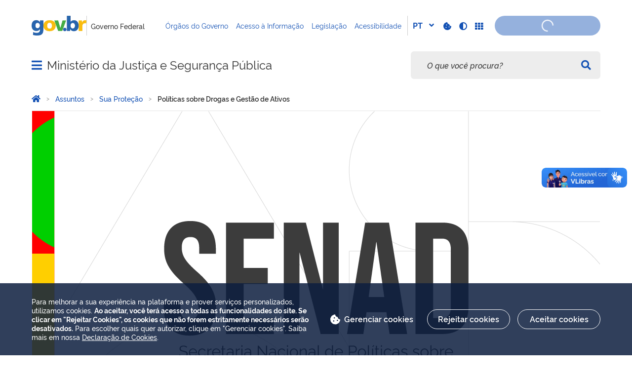

--- FILE ---
content_type: text/html;charset=utf-8
request_url: https://www.gov.br/mj/pt-br/assuntos/sua-protecao/politicas-sobre-drogas/
body_size: 29768
content:
<!DOCTYPE html>
<html xmlns="http://www.w3.org/1999/xhtml" lang="pt-br" xml:lang="pt-br">

<head>
    <meta charset="utf-8" />
  <!-- Google Tag Manager -->
  <script type="text">(function(w,d,s,l,i){w[l]=w[l]||[];w[l].push({'gtm.start':
  new Date().getTime(),event:'gtm.js'});var f=d.getElementsByTagName(s)[0],
  j=d.createElement(s),dl=l!='dataLayer'?'&l='+l:'';j.async=true;j.src=
  'https://www.googletagmanager.com/gtm.js?id='+i+dl;f.parentNode.insertBefore(j,f);
  })(window,document,'script','dataLayer','GTM-NHZSKTD');</script>
  <!-- End Google Tag Manager -->

        <script type="application/ld+json">
        {
            "@context": "https://schema.org",
            "@type": "Organization",
            "url": "https://www.gov.br/mj",
            "logo": "https://www.gov.br/mj/logo.png"
        }</script>
        <script type="application/ld+json">
        {
            "@context": "https://schema.org",
            "@type": "WebSite",
            "url": "https://www.gov.br/mj",
            "potentialAction": {
              "@type": "SearchAction",
              "target": "https://www.gov.br/mj/search?SearchableText={search_term_string}",
              "query-input": "required name=search_term_string"
            }
        }</script>

    <meta http-equiv="Content-Type" content="text/html; charset=utf-8" />

    
        <base href="https://www.gov.br/mj/pt-br/assuntos/sua-protecao/politicas-sobre-drogas/senad/" /><!--[if lt IE 7]></base><![endif]-->
    

    
        <meta property="og:title" content="Senad" />
<meta property="og:description" content="" />
<meta property="og:type" content="article" />
<meta property="og:url" content="https://www.gov.br/mj/pt-br/assuntos/sua-protecao/politicas-sobre-drogas/senad" />
<meta property="og:image" content="https://www.gov.br/mj/logo.png" />

<meta property="og:locale" content="pt_BR" />
<meta property="og:site_name" content="Ministério da Justiça e Segurança Pública" />


  

  
  
  <script type="text">
    (function() {
        var po = document.createElement('script');
        po.async = true;
        po.src = document.location.protocol + '//connect.facebook.net/pt_BR/all.js#xfbml=1';
        var head = document.getElementsByTagName('head')[0];
        head.appendChild(po);
    }());
    </script>



  

  <meta name="twitter:card" content="summary_large_image" />
  <meta name="twitter:site" content="@" />
  





<meta property="creator.productor" content="https://www.gov.br" />



  
    <link rel="stylesheet" type="text/css" href="https://www.gov.br/mj/portal_css/Sunburst%20Theme/reset-cachekey-be124f5f73330a72b10e84203139f337.css" media="screen" />
    <link rel="stylesheet" type="text/css" href="https://www.gov.br/mj/portal_css/Sunburst%20Theme/base-cachekey-2d9db08ea2cba1f18633941780f6c34d.css" />
    <style type="text/css" media="screen">@import url(https://www.gov.br/mj/portal_css/Sunburst%20Theme/resourceplone.app.jquerytools.dateinput-cachekey-be92c185880d149a84ccae14a30c0ff4.css);</style>
    <link rel="stylesheet" type="text/css" href="https://www.gov.br/mj/portal_css/Sunburst%20Theme/resourceplone.formwidget.datetimestyles-cachekey-76d029a354fafe96e52c89d79c38ba23.css" />
    <style type="text/css" media="screen">@import url(https://www.gov.br/mj/portal_css/Sunburst%20Theme/jquery.autocomplete-cachekey-75e59a36a520305f6c6e8480eb11ac00.css);</style>
    <link rel="stylesheet" type="text/css" href="https://www.gov.br/mj/portal_css/Sunburst%20Theme/embedder-cachekey-5976a5659f886cd2f99e92bf86d54e1f.css" media="screen" />
    <style type="text/css" media="screen">@import url(https://www.gov.br/mj/portal_css/Sunburst%20Theme/resourcecollective.pollscsscollective.polls-cachekey-5bc7790af953701ef2854ec60f07d6a8.css);</style>
        <!--[if lt IE 8]>    
    
    <link rel="stylesheet" type="text/css" href="https://www.gov.br/mj/portal_css/Sunburst%20Theme/IEFixes-cachekey-2a496d4eeda155841c9cc5d11436e3ac.css" media="screen" />
        <![endif]-->
    
    <style type="text/css" media="all">@import url(https://www.gov.br/mj/portal_css/Sunburst%20Theme/resourcepas.plugins.loginunicologinunico-cachekey-8d2bc619aaf9f117b0694c8c301c16d0.css);</style>
    <link rel="stylesheet" type="text/css" href="//cdnjs.cloudflare.com/ajax/libs/Swiper/3.4.2/css/swiper.min.css" media="screen" />
    <link rel="stylesheet" type="text/css" href="https://www.gov.br/mj/portal_css/Sunburst%20Theme/resourcelgpd.plugindsgov.min-cachekey-927ecdfd413252c4a71da09501e69998.css" media="screen" />
    <link rel="stylesheet" type="text/css" href="https://www.gov.br/mj/portal_css/Sunburst%20Theme/resourcegovbr.policycanais-cachekey-736437950998e594ea2a3258cb5448d5.css" media="screen" />
    <link rel="stylesheet" type="text/css" href="https://www.gov.br/mj/portal_css/Sunburst%20Theme/ploneCustom-cachekey-2aa2a0b7d90693bc01c0f2323d9b27a3.css" media="all" />

  
  
    <script type="text/javascript" src="https://www.gov.br/mj/portal_javascripts/Sunburst%20Theme/resourcegovbr.policybrowser-update-cachekey-589f2592b72331984ab178cb3aeee8a5.js"></script>
    <script type="text/javascript" src="https://www.gov.br/mj/portal_javascripts/Sunburst%20Theme/resourceplone.app.jquery-cachekey-7ee5ea76cf7d53b21af592aa27fb55b8.js"></script>
    <script type="text/javascript" src="https://www.gov.br/mj/portal_javascripts/Sunburst%20Theme/resourcegovbr.policyfolder_contents-cachekey-5ad92152ed0a8549d255ef3315dc2645.js"></script>
    <script type="text/javascript" src="https://www.gov.br/mj/portal_javascripts/Sunburst%20Theme/resourcegovbr.policycookiebar_1_3_56-cachekey-2e9b779ce0573e57ea99d3be486d185c.js"></script>
    <script type="text/javascript" src="https://www.gov.br/mj/portal_javascripts/Sunburst%20Theme/resourcegovbr.policyapplication_cookiebar_1_3_56-cachekey-6bafb1d178a34ac8f3047dc1aa77c66d.js"></script>
    <script type="text/javascript" src="https://www.gov.br/mj/portal_javascripts/Sunburst%20Theme/collective.js.jqueryui.custom.min-cachekey-9828e42385af7e2bcecea2f7c32df6da.js"></script>
    <script type="text/javascript" src="https://www.gov.br/mj/portal_javascripts/Sunburst%20Theme/resourceplone.formwidget.recurrencejquery.tmpl-beta1-cachekey-5e924690bc418116a2c655359043b0bc.js"></script>
    <script type="text/javascript" src="https://www.gov.br/mj/portal_javascripts/Sunburst%20Theme/resourcecollective.js.bootstrapjsbootstrap.min-cachekey-480d2d4b5abbaea75f9fe4c8d05129a0.js"></script>
    <script type="text/javascript" src="https://www.gov.br/mj/portal_javascripts/Sunburst%20Theme/resourcecollective.coverjsmain-cachekey-30fe2f3e0b57698654e6b597ed3fb6f6.js"></script>
    <script type="text/javascript" src="https://www.gov.br/mj/portal_javascripts/Sunburst%20Theme/resourcebrasil.gov.tilesvendorjquery.jplayer.min-cachekey-141467dd647c2c1f43836cee91cd3c55.js"></script>
    <script type="text/javascript" src="https://www.gov.br/mj/portal_javascripts/Sunburst%20Theme/resourcedropdown-menu-cachekey-2a41a53d8d62afb0d96c93c33ee14ab8.js"></script>
    <script type="text/javascript" src="//cdnjs.cloudflare.com/ajax/libs/Swiper/3.4.2/js/swiper.min.js"></script>
    <script type="text/javascript"></script>
    <script type="text/javascript"></script>
    <script type="text/javascript" src="https://www.gov.br/mj/portal_javascripts/Sunburst%20Theme/resourcelgpd.pluginchangeCookieImage-cachekey-fd63d5bad959b0b58786b0e6d61412bf.js"></script>
    <script type="text/javascript" src="https://www.gov.br/mj/portal_javascripts/Sunburst%20Theme/resourcelgpd.pluginblock_cookies-cachekey-721422bce0b4112a6e376f9ba709e541.js"></script>
    <script type="text/javascript" src="https://www.gov.br/mj/portal_javascripts/Sunburst%20Theme/resourcegovbr.policyclipboard.min-cachekey-d5e7bb2dd39959f509d0f0f6383021f9.js"></script>
    <script type="text/javascript" src="https://www.gov.br/mj/portal_javascripts/Sunburst%20Theme/++resource++govbr.recomendacao/govbr.recom.c339e72c8ffbb2f6c087.js"></script>



  <link rel="stylesheet" href="https://www.gov.br/mj/++resource++brasil.gov.agenda/brasilgovagenda-720c34e.css" />


  <script defer="defer" src="https://www.gov.br/mj/++resource++brasil.gov.agenda/brasilgovagenda-720c34e.js"></script>



  <link rel="stylesheet" href="https://www.gov.br/mj/++resource++brasil.gov.portal/brasilgovportal-ee510e4.css" />


  <script defer="defer" src="https://www.gov.br/mj/++resource++brasil.gov.portal/brasilgovportal-ee510e4.js"></script>



  <link rel="stylesheet" href="https://www.gov.br/mj/++resource++brasil.gov.tiles/brasilgovtiles-7d5753d.css" />


  <script defer="defer" src="https://www.gov.br/mj/++resource++brasil.gov.tiles/brasilgovtiles-7d5753d.js"></script>



<title>Senad — Ministério da Justiça e Segurança Pública</title>
<link rel="http://purl.org/dc/terms/subject http://schema.org/about http://xmlns.com/foaf/0.1/primaryTopic" href="http://vocab.e.gov.br/2011/03/vcge#esquema" />
        
    <link rel="author" href="https://www.gov.br/mj/pt-br" title="Informações do Autor" />

    <link rel="canonical" href="https://www.gov.br/mj/pt-br/assuntos/sua-protecao/politicas-sobre-drogas" />

    
    


<script type="text/javascript">
        jQuery(function($){
            if (typeof($.datepicker) != "undefined"){
              $.datepicker.setDefaults(
                jQuery.extend($.datepicker.regional['pt-BR'],
                {dateFormat: 'dd/mm/yy'}));
            }
        });
        </script>




    <link rel="search" href="https://www.gov.br/mj/pt-br/@@search" title="Buscar neste site" />



        
        
        
  

        
        

        
        <meta name="generator" content="Plone - http://plone.org" />
    

    
    <meta content="width=device-width, initial-scale=1.0" name="viewport" />
    <link rel="apple-touch-icon" sizes="180x180" href="/mj/++theme++padrao_govbr/favicons/apple-touch-icon.png" />
    <link rel="icon" type="image/png" sizes="32x32" href="/mj/++theme++padrao_govbr/favicons/favicon-32x32.png" />
    <link rel="shortcut icon" type="image/png" href="/mj/++theme++padrao_govbr/favicons/favicon-48x48.png" />
    <link rel="mask-icon" href="/mj/++theme++padrao_govbr/favicons/safari-pinned-tab.svg" color="#00a300" />
    <meta name="msapplication-config" content="favicons/browserconfig.xml" />
    <meta name="theme-color" content="#00a300" />
    <link rel="stylesheet" href="https://cdnjs.cloudflare.com/ajax/libs/font-awesome/6.7.1/css/all.min.css" integrity="sha512-5Hs3dF2AEPkpNAR7UiOHba+lRSJNeM2ECkwxUIxC1Q/FLycGTbNapWXB4tP889k5T5Ju8fs4b1P5z/iB4nMfSQ==" crossorigin="anonymous" referrerpolicy="no-referrer" />
    <style>
        body.userrole-authenticated .btn.btn-success.fileinput-button span:after {
            content: "Adicionar Arquivos" !important;
        }
    </style>
    
    <script type="module" id="barra-govbr-pro" src="https://barra.sistema.gov.br/v1/barra-govbr-wc.iife.js"></script>
    <script type="module" src="/govbrportal/js/session.js" defer="defer"></script>
<link href="/mj/++theme++padrao_govbr/govbrtheme-3e08fee.css" rel="stylesheet" /></head>

<body id="" class="default-header-template portal-institucional cover-layout-layout-vazio template-view portaltype-collective-cover-content site-pt-br section-assuntos subsection-sua-protecao subsection-sua-protecao-politicas-sobre-drogas subsection-sua-protecao-politicas-sobre-drogas-senad userrole-anonymous" data-base-url="https://www.gov.br/mj/pt-br/assuntos/sua-protecao/politicas-sobre-drogas/senad" data-portal-url="https://www.gov.br/mj" dir="ltr">
  <!-- Google Tag Manager (noscript) -->
  <noscript><iframe height="0" width="0" style="display:none;visibility:hidden" data-src="https://www.googletagmanager.com/ns.html?id=GTM-NHZSKTD"></iframe></noscript>
  <!-- End Google Tag Manager (noscript) -->

  <nav class="govbr-skip-menu" aria-label="Acesso rápido">
    <a href="#wrapper" accesskey="1">
      <span class="sr-only">Ir para o</span>
      Conteúdo
      <span class="access-key">1</span>
    </a>
    <a href="/" accesskey="2">
      <span class="sr-only">Ir para a</span>
      Página Inicial
      <span class="access-key">2</span>
    </a>
    <a href="#main-navigation" accesskey="3">
      <span class="sr-only">Ir para o menu de</span>
      Navegação
      <span class="access-key">3</span>
    </a>
    <a href="#govbr-busca-input" accesskey="4">
      <span class="sr-only">Ir para a</span>
      Busca
      <span class="access-key">4</span>
    </a>
    <a href="#portal-footer" accesskey="5">
      <span class="sr-only">Ir para o</span>
      Mapa do site
      <span class="access-key">5</span>
    </a>
  </nav>

  <noscript aria-label="Aviso de Javascript desabilitado">
    <dl class="portalMessage attention erro-javascript">
      <dt>Atenção!</dt>
      <dd>Seu navegador não pode executar javascript. Alguns recursos podem não funcionar corretamente.</dd>
    </dl>
  </noscript>
<!-- modal session message --><!-- User --><!-- Header --><!--
    Para habilitar o novo menu &#233; necess&#225;rio descoment&#225;-lo em:
    govbr/institucional/viewlets/institucional_menu_govbr.pt
    --><!-- <header id="site-header" class="has-navigation-swipe"> --><header id="site-header" class="has-navigation-dropdown" style="z-index: 999;">
        <div class="header-wrapper secondary">
            <barra-govbr class="width100 shadow-none show-contrast-toggle" style="width: 100%;" id="barra-govbr" titulo="Governo Federal" signinhref="/govbrportal/inicializacao-autenticacao-openid.html" signouthref="/govbrportal/logout.html" linktitulo="https://www.gov.br" linklogo="https://www.gov.br/pt-br" idiomas="[{&quot;codigo&quot;: &quot;pt&quot;, &quot;link&quot;: &quot;https://www.gov.br/mj/pt-br/assuntos/sua-protecao/politicas-sobre-drogas/senad?set_language=pt-br&quot; },{&quot;codigo&quot;: &quot;en&quot;, &quot;link&quot;: &quot;https://www.gov.br/mj/en?set_language=en&quot; },{&quot;codigo&quot;: &quot;es&quot;, &quot;link&quot;: &quot;https://www.gov.br/mj/es?set_language=es&quot; }]" idiomaativo="pt" linksdosistema="[{&quot;title&quot;:&quot;Órgãos do Governo&quot;,&quot;href&quot;:&quot;https://www.gov.br/pt-br/orgaos-do-governo&quot;},{&quot;title&quot;:&quot;Acesso à Informação&quot;,&quot;href&quot;:&quot;https://www.gov.br/acessoainformacao/pt-br&quot;},{&quot;title&quot;:&quot;Legislação&quot;,&quot;href&quot;:&quot;http://www4.planalto.gov.br/legislacao&quot;},{&quot;title&quot;:&quot;Acessibilidade&quot;,&quot;href&quot;:&quot;https://www.gov.br/governodigital/pt-br/acessibilidade-digital&quot;}]" contrastactive="false">
            </barra-govbr>
        </div>

        <div class="main">
            <div class="header-wrapper">

                <div class="site-name-wrapper">
                    <a class="ico-navegacao toggle-main-navigation" href="#">
                        <span class="sr-only">Abrir menu principal de navegação</span>
                        <span class="fa fa-bars" aria-hidden="true"></span>
                        <span class="fa fa-times" aria-hidden="true"></span>
                    </a>

                    <!-- <a href="/" class="site-name">Nome do site</a> -->
                    <!-- Usar nome completo -->
                    
                    <div class="site-name">
                        <a href="https://www.gov.br/mj/pt-br">Ministério da Justiça e Segurança Pública</a>
                    </div>
                </div>

                
            <div class="termos-mais-buscados desktop">
                <section class="source-termos-mais-buscados">
                    <div class="source-header-termos-mais-buscados">
                        Termos mais buscados
                    </div>
                    <ul class="list-termos-mais-buscados">
                        
                            <li class="item-termos-mais-buscados">
                                <a href="https://www.gov.br/mj/pt-br/search?origem=termos&amp;SearchableText=imposto de renda">
                                   <span class="fa-solid fa-arrow-trend-up"></span>
                                   imposto de renda
                                </a>
                            </li>
                        
                            <li class="item-termos-mais-buscados">
                                <a href="https://www.gov.br/mj/pt-br/search?origem=termos&amp;SearchableText=inss">
                                   <span class="fa-solid fa-arrow-trend-up"></span>
                                   inss
                                </a>
                            </li>
                        
                            <li class="item-termos-mais-buscados">
                                <a href="https://www.gov.br/mj/pt-br/search?origem=termos&amp;SearchableText=assinatura">
                                   <span class="fa-solid fa-arrow-trend-up"></span>
                                   assinatura
                                </a>
                            </li>
                        
                            <li class="item-termos-mais-buscados">
                                <a href="https://www.gov.br/mj/pt-br/search?origem=termos&amp;SearchableText=cnh social">
                                   <span class="fa-solid fa-arrow-trend-up"></span>
                                   cnh social
                                </a>
                            </li>
                        
                            <li class="item-termos-mais-buscados">
                                <a href="https://www.gov.br/mj/pt-br/search?origem=termos&amp;SearchableText=mei">
                                   <span class="fa-solid fa-arrow-trend-up"></span>
                                   mei
                                </a>
                            </li>
                        
                    </ul>
                </section>
            </div>
            <div class="termos-mais-buscados mobile">
                <section class="source-termos-mais-buscados">
                    <div class="source-header-termos-mais-buscados">
                        Termos mais buscados
                    </div>                                
                    <ul class="list-termos-mais-buscados">
                        
                            <li class="item-termos-mais-buscados">
                                <a href="https://www.gov.br/mj/pt-br/search?origem=termos&amp;SearchableText=imposto de renda">
                                    <span class="fa-solid fa-arrow-trend-up"></span>
                                    imposto de renda
                                </a>
                            </li>
                        
                            <li class="item-termos-mais-buscados">
                                <a href="https://www.gov.br/mj/pt-br/search?origem=termos&amp;SearchableText=inss">
                                    <span class="fa-solid fa-arrow-trend-up"></span>
                                    inss
                                </a>
                            </li>
                        
                            <li class="item-termos-mais-buscados">
                                <a href="https://www.gov.br/mj/pt-br/search?origem=termos&amp;SearchableText=assinatura">
                                    <span class="fa-solid fa-arrow-trend-up"></span>
                                    assinatura
                                </a>
                            </li>
                        
                    </ul>
                </section>
            </div>
        <div class="govbr-busca-header">
                    <div id="govbr-busca-input">
                    </div>
                </div>

                <script>
                    $(document).ready(function() {                
                        $('#searchtext-label button').appendTo(".aa-InputWrapperPrefix");
                        $('#searchtext-label').remove();
                    });
                </script>

            </div>
        </div>

        <!-- Main Menu -->
        <nav class="navigation-wrapper navigation-dropdown" aria-label="Menu Principal">
            <div class="navigation-content">
                <div id="main-navigation" class="navigation-cell">
                    <ul class="list-navigation"><li class="selected dropdown-submenu"><a href="https://www.gov.br/mj/pt-br/assuntos" class="plain">Assuntos</a>
                <ul class="submenu">
                    <li>

    

        <a href="https://www.gov.br/mj/pt-br/assuntos/noticias" class="state-published">
            
            Notícias
        </a>

        
    
</li>

<li class="dropdown-submenu">

    

        <a href="https://www.gov.br/mj/pt-br/assuntos/secretaria-nacional-de-justica-senajus" class="state-published hasDropDown">
            
            Secretaria Nacional de Justiça - Senajus
        </a>

        <ul class="submenu navTree navTreeLevel1">
            




<li>

    

        <a href="https://www.gov.br/mj/pt-br/assuntos/sua-protecao/lavagem-de-dinheiro/drci" class="state-published">
            
            DRCI
        </a>

        
    
</li>

<li>

    

        <a href="https://www.gov.br/mj/pt-br/assuntos/sua-protecao/lavagem-de-dinheiro/" class="state-published">
            
            Combate à Corrupção, à Lavagem de Dinheiro e ao Financiamento ao Terrorismo
        </a>

        
    
</li>

<li>

    

        <a href="https://www.gov.br/mj/pt-br/assuntos/sua-protecao/cooperacao-internacional/" class="state-published">
            
            Cooperação Jurídica Internacional
        </a>

        
    
</li>

<li>

    

        <a href="https://www.gov.br/mj/pt-br/assuntos/sua-protecao/trafico-de-pessoas/" class="state-published">
            
            Enfrentamento ao Tráfico de Pessoas
        </a>

        
    
</li>

<li>

    

        <a href="https://www.gov.br/mj/pt-br/assuntos/seus-direitos/migracoes" class="state-published">
            
            Migrações
        </a>

        
    
</li>

<li>

    

        <a href="https://www.gov.br/mj/pt-br/assuntos/seus-direitos/refugio" class="state-published">
            
            Refúgio
        </a>

        
    
</li>




        </ul>
    
</li>

<li class="dropdown-submenu">

    

        <a href="https://www.gov.br/mj/pt-br/assuntos/secretaria-nacional-de-acesso-a-justica-1" class="state-published hasDropDown">
            
            Secretaria Nacional de Acesso à Justiça - Saju
        </a>

        <ul class="submenu navTree navTreeLevel1">
            




<li>

    

        <a href="https://www.gov.br/mj/pt-br/assuntos/seus-direitos/saju/projetos" class="state-published">
            
            Projetos
        </a>

        
    
</li>

<li>

    

        <a href="https://www.gov.br/mj/pt-br/assuntos/seus-direitos/saju/editais-e-convenios" class="state-published">
            
            Editais
        </a>

        
    
</li>

<li>

    

        <a href="https://www.gov.br/mj/pt-br/assuntos/seus-direitos/saju/saju-e-instituto-mauricio-de-sousa" class="state-published">
            
            Publicações
        </a>

        
    
</li>

<li>

    

        <a href="https://www.gov.br/mj/pt-br/assuntos/sua-protecao/politicas-sobre-drogas/crescer-em-paz" class="state-published">
            
            Crescer em Paz
        </a>

        
    
</li>




        </ul>
    
</li>

<li class="dropdown-submenu">

    

        <a href="https://www.gov.br/mj/pt-br/assuntos/sal" class="state-published hasDropDown">
            
            Secretaria Nacional de Assuntos Legislativos - Sal
        </a>

        <ul class="submenu navTree navTreeLevel1">
            




<li>

    

        <a href="https://www.gov.br/mj/pt-br/assuntos/seus-direitos/sal/propostas-legislativas" class="state-published">
            
            Propostas Legislativas
        </a>

        
    
</li>

<li>

    

        <a href="https://www.gov.br/mj/pt-br/assuntos/seus-direitos/sal/emendas-parlamentares" class="state-published">
            
            Emendas Parlamentares
        </a>

        
    
</li>

<li>

    

        <a href="https://www.gov.br/mj/pt-br/assuntos/seus-direitos/sal/relacoes-parlamentares" class="state-published">
            
            Relações Parlamentares
        </a>

        
    
</li>

<li>

    

        <a href="https://www.gov.br/mj/pt-br/assuntos/seus-direitos/sal/diretoria-de-assuntos-legislativo" class="state-published">
            
            Diretoria de Assuntos Legislativo
        </a>

        
    
</li>

<li>

    

        <a href="https://www.gov.br/mj/pt-br/assuntos/seus-direitos/sal/diretoria-de-assuntos-parlamentares" class="state-published">
            
            Diretoria de Assuntos Parlamentares
        </a>

        
    
</li>




        </ul>
    
</li>

<li class="dropdown-submenu">

    

        <a href="https://www.gov.br/mj/pt-br/assuntos/secretaria-nacional-de-politicas-sobre-drogas-e-gestao-de-ativos-senad" class="state-published hasDropDown">
            
            Secretaria Nacional de Políticas sobre Drogas e Gestão de Ativos - Senad
        </a>

        <ul class="submenu navTree navTreeLevel1">
            




<li>

    

        <a href="https://www.gov.br/mj/pt-br/assuntos/sua-protecao/politicas-sobre-drogas/crescer-em-paz" class="state-published">
            
            Crescer em Paz
        </a>

        
    
</li>

<li>

    

        <a href="https://www.gov.br/mj/pt-br/acesso-a-informacao/acoes-e-programas/pronasci-juventude" class="state-published">
            
            Pronasci Juventude
        </a>

        
    
</li>

<li>

    

        <a href="https://www.gov.br/mj/pt-br/assuntos/sua-protecao/politicas-sobre-drogas/obid" class="state-published">
            
            OBID
        </a>

        
    
</li>

<li>

    

        <a href="https://www.gov.br/mj/pt-br/assuntos/sua-protecao/politicas-sobre-drogas/conad" class="state-published">
            
            CONAD
        </a>

        
    
</li>

<li>

    

        <a href="https://www.gov.br/mj/pt-br/assuntos/sua-protecao/politicas-sobre-drogas/subcapas-senad/fundo-nacional-antidrogas-funad/view" class="state-published">
            
            FUNAD
        </a>

        
    
</li>

<li>

    

        <a href="https://www.gov.br/mj/pt-br/assuntos/sua-protecao/politicas-sobre-drogas/subcapas-senad/historico-da-pnad" class="state-published">
            
            PNAD
        </a>

        
    
</li>




        </ul>
    
</li>

<li class="dropdown-submenu">

    

        <a href="https://www.gov.br/mj/pt-br/assuntos/secretaria-nacional-de-seguranca-publica-senasp" class="state-published hasDropDown">
            
            Secretaria Nacional de Segurança Pública - Senasp
        </a>

        <ul class="submenu navTree navTreeLevel1">
            




<li>

    

        <a href="https://www.gov.br/mj/pt-br/assuntos/sua-seguranca/seguranca-publica/ribpg" class="state-published">
            
            Rede Integrada de Perfis Genéticos
        </a>

        
    
</li>

<li>

    

        <a href="https://www.gov.br/mj/pt-br/acesso-a-informacao/acoes-e-programas/susp" class="state-published">
            
            SUSP
        </a>

        
    
</li>

<li>

    

        <a href="https://www.gov.br/mj/pt-br/assuntos/sua-seguranca/seguranca-publica/sinesp-1" class="state-published">
            
            Sinesp
        </a>

        
    
</li>

<li>

    

        <a href="https://www.gov.br/mj/pt-br/acesso-a-informacao/acoes-e-programas/desaparecidos" class="state-published">
            
            Desaparecidos
        </a>

        
    
</li>




        </ul>
    
</li>

<li class="dropdown-submenu">

    

        <a href="https://www.gov.br/mj/pt-br/assuntos/secretaria-de-direitos-digitais-sedigi" class="state-published hasDropDown">
            
            Secretaria Nacional de Direitos Digitais - Sedigi
        </a>

        <ul class="submenu navTree navTreeLevel1">
            




<li>

    

        <a href="https://www.gov.br/mj/pt-br/assuntos/seus-direitos/classificacao-1" class="state-published">
            
            Classificação Indicativa
        </a>

        
    
</li>

<li>

    

        <a href="https://www.gov.br/mj/pt-br/assuntos/sua-protecao/politicas-sobre-drogas/crescer-em-paz/" class="state-published">
            
            Crescer em Paz
        </a>

        
    
</li>




        </ul>
    
</li>

<li class="dropdown-submenu">

    

        <a href="https://www.gov.br/mj/pt-br/assuntos/secretaria-nacional-do-consumidor-senacon" class="state-published hasDropDown">
            
            Secretaria Nacional do Consumidor - Senacon
        </a>

        <ul class="submenu navTree navTreeLevel1">
            




<li>

    

        <a href="https://www.gov.br/mj/pt-br/assuntos/sua-protecao/combate-a-pirataria/" class="state-published">
            
            Combate à Pirataria
        </a>

        
    
</li>

<li>

    

        <a href="https://www.gov.br/mj/pt-br/assuntos/seus-direitos/consumidor/direitos-difusos" class="state-published">
            
            Fundo de Defesa dos Direitos Difusos
        </a>

        
    
</li>

<li>

    

        <a href="https://www.consumidor.gov.br/pages/principal/" class="state-published">
            
            Consumidor.Gov
        </a>

        
    
</li>

<li>

    

        <a href="https://www.gov.br/mj/pt-br/assuntos/seus-direitos/consumidor/defesadoconsumidor" class="state-published">
            
            Defesa do Consumidor
        </a>

        
    
</li>




        </ul>
    
</li>

<li class="dropdown-submenu">

    

        <a href="https://www.gov.br/mj/pt-br/assuntos/secretaria-nacional-de-politicas-penais" class="state-published hasDropDown">
            
            Secretaria Nacional de Políticas Penais - Senappen
        </a>

        <ul class="submenu navTree navTreeLevel1">
            




<li>

    

        <a href="https://www.gov.br/mj/pt-br/assuntos/sua-seguranca/seguranca-publica/pena-justa" class="state-published">
            
            Pena Justa
        </a>

        
    
</li>

<li>

    

        <a href="https://www.gov.br/senappen/pt-br/assuntos/SPF/sistema-penitenciario-federal/" class="state-published">
            
            Sistema Penitenciário Federal
        </a>

        
    
</li>

<li>

    

        <a href="https://www.gov.br/senappen/pt-br/servicos/sisdepen" class="state-published">
            
            Estatísticas Penitenciárias
        </a>

        
    
</li>




        </ul>
    
</li>

<li>

    

        <a href="https://www.gov.br/anpd/pt-br" class="state-published">
            
            Agência Nacional de Proteção de Dados
        </a>

        
    
</li>

<li>

    

        <a href="https://www.gov.br/pf/pt-br" class="state-published">
            
            Polícia Federal
        </a>

        
    
</li>

<li>

    

        <a href="https://www.gov.br/prf/pt-br" class="state-published">
            
            Polícia Rodoviária Federal
        </a>

        
    
</li>

<li>

    

        <a href="https://www.gov.br/cade/pt-br" class="state-published">
            
            CADE
        </a>

        
    
</li>

<li class="dropdown-submenu">

    

        <a href="https://www.gov.br/mj/pt-br/assuntos/alianca-nacional-de-combate-a-fraudes-bancarias-digitais" class="state-published hasDropDown">
            
            Aliança Nacional de Combate a Fraudes Bancárias Digitais
        </a>

        <ul class="submenu navTree navTreeLevel1">
            




<li>

    

        <a href="https://www.gov.br/mj/pt-br/assuntos/alianca-nacional-de-combate-a-fraudes-bancarias-digitais" class="state-published">
            
            Institucional
        </a>

        
    
</li>

<li>

    

        <a href="https://www.gov.br/mj/pt-br/acesso-a-informacao/acoes-e-programas/sofri-um-golpe-e-agora" class="state-published">
            
            Sofri um golpe, e agora?
        </a>

        
    
</li>




        </ul>
    
</li>
                </ul>
            </li><li class="plain dropdown-submenu"><a href="https://www.gov.br/mj/pt-br/acesso-a-informacao" class="plain">Acesso à Informação</a>
                <ul class="submenu">
                    <li class="dropdown-submenu">

    

        <a href="https://www.gov.br/mj/pt-br/acesso-a-informacao/institucional" class="state-published hasDropDown">
            
            Institucional 
        </a>

        <ul class="submenu navTree navTreeLevel1">
            




<li>

    

        <a href="https://www.gov.br/mj/pt-br/acesso-a-informacao/institucional/Quem-e-quem" class="state-published">
            
            Quem é quem
        </a>

        
    
</li>

<li>

    

        <a href="https://www.gov.br/mj/pt-br/acesso-a-informacao/agenda-de-autoridades" class="state-published">
            
            Agendas de Autoridades
        </a>

        
    
</li>

<li>

    

        <a href="https://www.gov.br/mj/pt-br/acesso-a-informacao/institucional/comissao-de-etica" class="state-published">
            
            Comissão de Ética
        </a>

        
    
</li>

<li>

    

        <a href="https://www.gov.br/mj/pt-br/acesso-a-informacao/institucional/orgaos_colegiados" class="state-published">
            
            Órgãos Colegiados
        </a>

        
    
</li>

<li>

    

        <a href="https://www.gov.br/mj/pt-br/acesso-a-informacao/institucional/organogramas" class="state-published">
            
            Organograma e Regimentos
        </a>

        
    
</li>

<li>

    

        <a href="//www.gov.br/mj/pt-br/acesso-a-informacao/institucional/coger/" class="state-published">
            
            Corregedoria-Geral
        </a>

        
    
</li>

<li>

    

        <a href="https://www.gov.br/mj/pt-br/acesso-a-informacao/atuacao-internacional" class="state-published">
            
            Atuação Internacional
        </a>

        
    
</li>




        </ul>
    
</li>

<li class="dropdown-submenu">

    

        <a href="https://www.gov.br/mj/pt-br/acesso-a-informacao/acoes-e-programas" class="state-published hasDropDown">
            
            Ações e programas
        </a>

        <ul class="submenu navTree navTreeLevel1">
            




<li>

    

        <a href="https://www.gov.br/mj/pt-br/acesso-a-informacao/governanca/carteira" class="state-published">
            
            Carteira de Políticas Públicas
        </a>

        
    
</li>

<li>

    

        <a href="https://www.gov.br/mj/pt-br/acesso-a-informacao/acoes-e-programas/cartilha-de-emendas-parlamentares-de-2023-ate-2026" class="state-published">
            
            Cartilha de Emendas Parlamentares de 2019 até 2026
        </a>

        
    
</li>

<li>

    

        <a href="https://www.gov.br/planejamento/pt-br/assuntos/planejamento/planoplurianual" class="state-published">
            
            Plano Plurianual 2024-2027
        </a>

        
    
</li>

<li>

    

        <a href="https://www.gov.br/mj/pt-br/acesso-a-informacao/acoes-e-programas/relatorios" class="state-published">
            
            Relatórios
        </a>

        
    
</li>

<li>

    

        <a href="https://www.gov.br/mj/pt-br/acesso-a-informacao/acoes-e-programas/emendas-parlamentares-2025" class="state-published">
            
            Emendas Parlamentares 2025
        </a>

        
    
</li>

<li>

    

        <a href="https://www.gov.br/mj/pt-br/acesso-a-informacao/acoes-e-programas/emendas-parlamentares-2026" class="state-published">
            
            Emendas Parlamentares 2026
        </a>

        
    
</li>




        </ul>
    
</li>

<li class="dropdown-submenu">

    

        <a href="https://www.gov.br/mj/pt-br/acesso-a-informacao/participacao-social" class="state-published hasDropDown">
            
            Participação Social e Diversidade
        </a>

        <ul class="submenu navTree navTreeLevel1">
            




<li>

    

        <a href="https://www.gov.br/mj/pt-br/canais_atendimento/pgouvidoria" class="state-published">
            
            Ouvidoria-Geral
        </a>

        
    
</li>

<li>

    

        <a href="https://www.gov.br/participamaisbrasil/ministerio-da-justica-e-seguranca-publica" class="state-published">
            
            Audiências e Consultas Públicas
        </a>

        
    
</li>

<li>

    

        <a href="https://www.gov.br/mj/pt-br/acesso-a-informacao/participacao-social/cnsp" class="state-published">
            
            Conselho Nacional de Segurança Pública e Defesa Social - CNSP
        </a>

        
    
</li>

<li>

    

        <a href="https://www.gov.br/mj/pt-br/acesso-a-informacao/participacao-social/decisoes-dos-conselhos" class="state-published">
            
            Decisões dos Conselhos
        </a>

        
    
</li>




        </ul>
    
</li>

<li class="dropdown-submenu">

    

        <a href="https://www.gov.br/mj/pt-br/acesso-a-informacao/auditorias" class="state-published hasDropDown">
            
            Auditorias
        </a>

        <ul class="submenu navTree navTreeLevel1">
            




<li>

    

        <a href="https://www.gov.br/mj/pt-br/acesso-a-informacao/auditorias/201cministerio-da-justica-e-seguranca-publica-2013-a-partir-de-2018" class="state-published">
            
            Ministério da Justiça e Segurança Pública – a partir de 2018
        </a>

        
    
</li>

<li>

    

        <a href="https://www.gov.br/mj/pt-br/acesso-a-informacao/auditorias/legado" class="state-published">
            
            Prestação de contas anteriores a 2019
        </a>

        
    
</li>

<li>

    

        <a href="https://www.gov.br/mj/pt-br/acesso-a-informacao/auditorias/relatorio-de-gestao-mjsp-2024-versao-final.pdf" class="state-published">
            
            Relatório de Gestão Integrado  2024
        </a>

        
    
</li>

<li>

    

        <a href="https://www.gov.br/mj/pt-br/acesso-a-informacao/auditorias/demonstracoes-contabeis-do-exercicio" class="state-published">
            
            Demonstrações contábeis do exercício
        </a>

        
    
</li>




        </ul>
    
</li>

<li class="dropdown-submenu">

    

        <a href="https://www.gov.br/mj/pt-br/acesso-a-informacao/convenios" class="state-published hasDropDown">
            
            Convênios e Transferências
        </a>

        <ul class="submenu navTree navTreeLevel1">
            




<li>

    

        <a href="http://transparencia.gov.br/convenios/consulta?paginacaoSimples=true&amp;tamanhoPagina=&amp;offset=&amp;direcaoOrdenacao=asc&amp;orgaos=OR30000&amp;colunasSelecionadas=linkDetalhamento%2CnumeroConvenio%2Cuf%2CmunicipioConvenente%2Csituacao%2CtipoTransferencia%2Cobjetivo%2CorgaoSuperior%2Corgao%2Cconcedente%2Cconvenente%2CdataInicioVigencia%2CdataFimVigencia%2CvalorLiberado%2CvalorCelebrado" class="state-published">
            
            Convênios celebrados pelo MJSP
        </a>

        
    
</li>

<li>

    

        <a href="http://transparencia.gov.br/transferencias/consulta?paginacaoSimples=true&amp;tamanhoPagina=&amp;offset=&amp;direcaoOrdenacao=asc&amp;de=01%2F01%2F2020&amp;ate=31%2F12%2F2020&amp;orgaos=OR30000&amp;colunasSelecionadas=linkDetalhamento%2Cuf%2Cmunicipio%2Ctipo%2CtipoFavorecido%2Cacao%2ClinguagemCidada%2CgrupoDespesa%2CelementoDespesa%2CmodalidadeDespesa%2Cvalor" class="state-published">
            
            Transferências celebradas pelo MJSP
        </a>

        
    
</li>

<li>

    

        <a href="https://clusterqap2.economia.gov.br/extensions/painel-gestao-transferencias/painel-gestao-transferencias.html" class="state-published">
            
            Painel Transferegov.br
        </a>

        
    
</li>

<li>

    

        <a href="https://www.gov.br/mj/pt-br/acesso-a-informacao/convenios/ted" class="state-published">
            
            Termos de Execução Descentralizada - TED's
        </a>

        
    
</li>

<li>

    

        <a href="https://www.gov.br/mj/pt-br/acesso-a-informacao/acts" class="state-published">
            
            Acordos de Cooperação Técnica - ACT's
        </a>

        
    
</li>

<li>

    

        <a href="https://www.gov.br/mj/pt-br/acesso-a-informacao/convenios/acordos-decooperacao-tecnica-internacional-prodocs" class="state-published">
            
            Acordos de Cooperação Técnica Internacional - PRODOC's
        </a>

        
    
</li>




        </ul>
    
</li>

<li class="dropdown-submenu">

    

        <a href="https://www.gov.br/mj/pt-br/acesso-a-informacao/receitas" class="state-published hasDropDown">
            
            Receitas e Despesas
        </a>

        <ul class="submenu navTree navTreeLevel1">
            




<li>

    

        <a href="https://portaldatransparencia.gov.br/receitas/consulta?paginacaoSimples=true&amp;tamanhoPagina=&amp;offset=&amp;direcaoOrdenacao=asc&amp;de=2023&amp;ate=2023&amp;orgaos=OS30000&amp;colunasSelecionadas=ano%2CorgaoSuperior%2Corgao%2CunidadeGestora%2Ccategoria%2Corigem%2Cespecie%2Cdetalhamento%2CvalorPrevistoAtualizado%2CvalorRealizado%2CpercentualRealizado%2CvalorLancado&amp;ordenarPor=ano&amp;direcao=desc" class="state-published">
            
            Receitas
        </a>

        
    
</li>

<li>

    

        <a href="https://portaldatransparencia.gov.br/despesas/consulta?paginacaoSimples=true&amp;tamanhoPagina=&amp;offset=&amp;direcaoOrdenacao=asc&amp;de=01%2F08%2F2023&amp;ate=31%2F08%2F2023&amp;orgaos=OS30000&amp;colunasSelecionadas=linkDetalhamento%2CmesAno%2CorgaoSuperior%2CorgaoVinculado%2CunidadeGestora%2Cfuncao%2CsubFuncao%2Cprograma%2Cacao%2CprogramaGoverno%2Cautor%2CplanoOrcamentario%2CgrupoDespesa%2CelementoDespesa%2CmodalidadeDespesa%2CvalorDespesaEmpenhada%2CvalorDespesaLiquidada%2CvalorDespesaPaga%2CvalorRestoPago&amp;ordenarPor=mesAno&amp;direcao=desc" class="state-published">
            
            Despesas
        </a>

        
    
</li>

<li>

    

        <a href="https://portaldatransparencia.gov.br/despesas/consulta?paginacaoSimples=true&amp;tamanhoPagina=&amp;offset=&amp;direcaoOrdenacao=asc&amp;de=01%2F08%2F2023&amp;ate=31%2F08%2F2023&amp;orgaos=OS30000&amp;colunasSelecionadas=linkDetalhamento%2CmesAno%2CorgaoSuperior%2CorgaoVinculado%2CunidadeGestora%2Cfuncao%2CsubFuncao%2Cprograma%2Cacao%2CprogramaGoverno%2Cautor%2CplanoOrcamentario%2CgrupoDespesa%2CelementoDespesa%2CmodalidadeDespesa%2CvalorDespesaEmpenhada%2CvalorDespesaLiquidada%2CvalorDespesaPaga%2CvalorRestoPago&amp;ordenarPor=mesAno&amp;direcao=desc" class="state-published">
            
            Execução de Despesas, por Unidade Orçamentária
        </a>

        
    
</li>

<li>

    

        <a href="https://portaldatransparencia.gov.br/despesas/favorecido?ordenarPor=valor&amp;direcao=desc" class="state-published">
            
            Documentos diários de Despesas do MJSP por meio de consulta ao Portal da Transparência
        </a>

        
    
</li>

<li>

    

        <a href="https://portaldatransparencia.gov.br/despesas/programa-e-acao?ordenarPor=programa&amp;direcao=asc" class="state-published">
            
            Execução Orçamentária do MJSP por meio de consulta ao Portal da Transparência
        </a>

        
    
</li>

<li>

    

        <a href="https://portaldatransparencia.gov.br/viagens/consulta?paginacaoSimples=true&amp;tamanhoPagina=&amp;offset=&amp;direcaoOrdenacao=asc&amp;de=01%2F01%2F2023&amp;ate=07%2F12%2F2023&amp;orgaos=OS30000&amp;colunasSelecionadas=id%2Cpcdp%2CnumPcdp%2Csituacao%2CorgaoSuperior%2Corgao%2Ctipo%2Ccpf%2Cnome%2Cde%2Cate%2Cdestinos%2CvalorTotal%2CviagemUrgente&amp;ordenarPor=de&amp;direcao=desc" class="state-published">
            
            Despesas com diárias e passagens feitas pelo MJSP por meio de consulta ao Portal da Transparência
        </a>

        
    
</li>

<li>

    

        <a href="https://www.gov.br/mj/pt-br/acesso-a-informacao/fundos/fundos" class="state-published">
            
            Fundos
        </a>

        
    
</li>




        </ul>
    
</li>

<li class="dropdown-submenu">

    

        <a href="https://www.gov.br/mj/pt-br/acesso-a-informacao/licitacoes-e-contratosv1" class="state-published hasDropDown">
            
            Licitações e Contratos
        </a>

        <ul class="submenu navTree navTreeLevel1">
            




<li>

    

        <a href="https://www.gov.br/mj/pt-br/acesso-a-informacao/licitacoes-e-contratosv1/se/pca/pac_se" class="state-published">
            
            Plano de Contratações Anual
        </a>

        
    
</li>

<li>

    

        <a href="https://www.gov.br/mj/pt-br/acesso-a-informacao/licitacoes-e-contratosv1/se/secretaria_executiva" class="state-published">
            
            Licitações - Secretaria Executiva
        </a>

        
    
</li>

<li>

    

        <a href="https://www.gov.br/mj/pt-br/acesso-a-informacao/licitacoes-e-contratosv1/licitacoes-e-contratos-segen/capa" class="state-published">
            
            Licitações e Contratos - CGLIC
        </a>

        
    
</li>

<li>

    

        <a href="https://www.gov.br/mj/pt-br/acesso-a-informacao/licitacoes-e-contratosv1/se/se/contratos/contratos_se" class="state-published">
            
            Contratos e Congêneres
        </a>

        
    
</li>

<li>

    

        <a href="https://www.gov.br/mj/pt-br/acesso-a-informacao/licitacoes-e-contratosv1/se/cronograma/cronograma-de-pagamento-uasg-200005" class="state-published">
            
            Cronograma de Pagamento
        </a>

        
    
</li>

<li>

    

        <a href="https://www.gov.br/mj/pt-br/acesso-a-informacao/licitacoes-e-contratosv1/capacitacoes" class="state-published">
            
            Capacitações
        </a>

        
    
</li>




        </ul>
    
</li>

<li class="dropdown-submenu">

    

        <a href="https://www.gov.br/mj/pt-br/acesso-a-informacao/servidores" class="state-published hasDropDown">
            
            Servidores
        </a>

        <ul class="submenu navTree navTreeLevel1">
            




<li>

    

        <a href="http://www.portaltransparencia.gov.br/servidores/consulta?paginacaoSimples=true&amp;tamanhoPagina=&amp;offset=&amp;direcaoOrdenacao=asc&amp;colunasSelecionadas=detalhar%2Ctipo%2Ccpf%2Cnome%2CorgaoServidorExercicio%2CorgaoServidorLotacao%2Cmatricula%2CtipoVinculo%2Cfuncao&amp;orgaosServidorLotacao=OR20000&amp;ordenarPor=nome&amp;direcao=asc" class="state-published">
            
            Cargos, Funções e Remunerações
        </a>

        
    
</li>

<li>

    

        <a href="https://www.gov.br/mj/pt-br/acesso-a-informacao/servidores/01_avaliacao-de-desempenho" class="state-published">
            
            Avaliação de Desempenho Institucional
        </a>

        
    
</li>

<li>

    

        <a href="https://www.gov.br/mj/pt-br/acesso-a-informacao/selecao-e-concursos" class="state-published">
            
            Concursos e Seleções
        </a>

        
    
</li>

<li>

    

        <a href="https://www.gov.br/mj/pt-br/acesso-a-informacao/servidores/concursos-publicos" class="state-published">
            
            Concursos públicos
        </a>

        
    
</li>

<li>

    

        <a href="https://www.gov.br/mj/pt-br/acesso-a-informacao/servidores/despesas-das-acoes-de-desenvolvimento-de-pessoas" class="state-published">
            
            Despesas das Ações de Desenvolvimento de Pessoas
        </a>

        
    
</li>

<li>

    

        <a href="https://www.gov.br/mj/pt-br/acesso-a-informacao/servidores/programa-de-gestao-e-desempenho-mjsp" class="state-published">
            
            Programa de Gestão e Desempenho - PGD
        </a>

        
    
</li>




        </ul>
    
</li>

<li class="dropdown-submenu">

    

        <a href="https://www.gov.br/mj/pt-br/acesso-a-informacao/informacoes-classificadas" class="state-published hasDropDown">
            
            Informações Classificadas
        </a>

        <ul class="submenu navTree navTreeLevel1">
            




<li>

    

        <a href="https://www.gov.br/mj/pt-br/acesso-a-informacao/informacoes-classificadas/old" class="state-published">
            
            Histórico de informações Classificadas e Desclassificadas
        </a>

        
    
</li>




        </ul>
    
</li>

<li class="dropdown-submenu">

    

        <a href="https://www.gov.br/mj/pt-br/acesso-a-informacao/servico-de-informacao-ao-cidadao" class="state-published hasDropDown">
            
            Serviço de Informação ao Cidadão - SIC
        </a>

        <ul class="submenu navTree navTreeLevel1">
            




<li>

    

        <a href="https://centralpaineis.cgu.gov.br/visualizar/lai" class="state-published">
            
            Relatórios Estatísticos
        </a>

        
    
</li>

<li>

    

        <a href="https://www.gov.br/mj/pt-br/acesso-a-informacao/servico-de-informacao-ao-cidadao/legislacao" class="state-published">
            
            Publicações e Legislações
        </a>

        
    
</li>

<li>

    

        <a href="https://falabr.cgu.gov.br/web/home" class="state-published">
            
            Fala.BR
        </a>

        
    
</li>

<li>

    

        <a href="https://www.gov.br/mj/pt-br/acesso-a-informacao/servico-de-informacao-ao-cidadao/perguntas" class="state-published">
            
            Perguntas Frequentes
        </a>

        
    
</li>




        </ul>
    
</li>

<li class="dropdown-submenu">

    

        <a href="https://www.gov.br/mj/pt-br/acesso-a-informacao/perguntas-frequentes" class="state-published hasDropDown">
            
            Perguntas Frequentes
        </a>

        <ul class="submenu navTree navTreeLevel1">
            




<li>

    

        <a href="https://www.gov.br/mj/pt-br/acesso-a-informacao/perguntas-frequentes/perguntas-frequentes" class="state-published">
            
            Todos Assuntos
        </a>

        
    
</li>

<li>

    

        <a href="https://www.gov.br/mj/pt-br/acesso-a-informacao/perguntas-frequentes/administracao-planejamento-e-orcamento" class="state-published">
            
            Administração, Planejamento e Orçamento
        </a>

        
    
</li>

<li>

    

        <a href="https://www.gov.br/mj/pt-br/acesso-a-informacao/perguntas-frequentes/consumidor" class="state-published">
            
            Consumidor
        </a>

        
    
</li>

<li>

    

        <a href="https://www.gov.br/mj/pt-br/acesso-a-informacao/perguntas-frequentes/gestao_pessoas" class="state-published">
            
            Gestão de Pessoas
        </a>

        
    
</li>

<li>

    

        <a href="https://www.gov.br/mj/pt-br/acesso-a-informacao/perguntas-frequentes/nacionalidade" class="state-published">
            
            Nacionalidade
        </a>

        
    
</li>

<li>

    

        <a href="https://www.gov.br/mj/pt-br/acesso-a-informacao/perguntas-frequentes/gestao-da-politica-e-dos-planos-nacionais-de-enfrentamento-ao-traficico-de-pessoas" class="state-published">
            
            Gestão da Política e dos Planos Nacionais de Enfrentamento ao Tráfico de Pessoas
        </a>

        
    
</li>

<li>

    

        <a href="https://www.gov.br/mj/pt-br/acesso-a-informacao/perguntas-frequentes/migracao" class="state-published">
            
            Política Migratória
        </a>

        
    
</li>

<li>

    

        <a href="https://www.gov.br/mj/pt-br/acesso-a-informacao/perguntas-frequentes/ativos_cooperacao" class="state-published">
            
            Cooperação Internacional
        </a>

        
    
</li>

<li>

    

        <a href="https://www.gov.br/mj/pt-br/acesso-a-informacao/perguntas-frequentes/refugio" class="state-published">
            
            Refúgio
        </a>

        
    
</li>

<li>

    

        <a href="https://www.gov.br/mj/pt-br/acesso-a-informacao/perguntas-frequentes/seguranca_publica" class="state-published">
            
            Segurança Pública
        </a>

        
    
</li>

<li>

    

        <a href="https://www.gov.br/mj/pt-br/acesso-a-informacao/perguntas-frequentes/drogas" class="state-published">
            
            Políticas sobre Drogas
        </a>

        
    
</li>

<li>

    

        <a href="https://www.gov.br/mj/pt-br/acesso-a-informacao/perguntas-frequentes/acesso-a-informacao" class="state-published">
            
            Acesso à Informação
        </a>

        
    
</li>

<li>

    

        <a href="https://www.gov.br/mj/pt-br/acesso-a-informacao/perguntas-frequentes/outros-assuntos" class="state-published">
            
            Outros
        </a>

        
    
</li>

<li>

    

        <a href="https://www.gov.br/mj/pt-br/acesso-a-informacao/perguntas-frequentes/acesso-a-justica" class="state-published">
            
            Acesso à Justiça
        </a>

        
    
</li>

<li>

    

        <a href="https://www.gov.br/mj/pt-br/acesso-a-informacao/perguntas-frequentes/classificacao-indicativa" class="state-published">
            
            Classificação Indicativa
        </a>

        
    
</li>




        </ul>
    
</li>

<li class="dropdown-submenu">

    

        <a href="https://www.gov.br/mj/pt-br/acesso-a-informacao/dados-abertos" class="state-published hasDropDown">
            
            Dados abertos
        </a>

        <ul class="submenu navTree navTreeLevel1">
            




<li>

    

        <a href="https://www.gov.br/mj/pt-br/acesso-a-informacao/dados-abertos/historico-de-planos-de-dados-abertos" class="state-published">
            
            Histórico de Planos de dados abertos
        </a>

        
    
</li>

<li>

    

        <a href="https://www.gov.br/mj/pt-br/acesso-a-informacao/dados-abertos/plano-de-dados-abertos-2022-2024" class="state-published">
            
            Plano de Dados abertos 2022-2024
        </a>

        
    
</li>

<li>

    

        <a href="https://www.gov.br/mj/pt-br/acesso-a-informacao/dados-abertos/relatorio-de-execucao-do-pda" class="state-published">
            
            Relatório de Execução do PDA
        </a>

        
    
</li>

<li>

    

        <a href="https://dados.mj.gov.br/" class="state-published">
            
            Dados MJSP
        </a>

        
    
</li>

<li>

    

        <a href="https://www.gov.br/mj/pt-br/acesso-a-informacao/dados-abertos/plano-de-dados-abertos-2024_2026" class="state-published">
            
            Plano de Dados Abertos - 2024-2026
        </a>

        
    
</li>

<li>

    

        <a href="https://www.gov.br/mj/pt-br/acesso-a-informacao/dados-abertos/legislacao-1" class="state-published">
            
            Legislação
        </a>

        
    
</li>

<li>

    

        <a href="http://https://www.in.gov.br/web/dou/-/instrucao-normativa-n-47-de-abril-de-2025-625423469" class="state-published">
            
            Instrução Normativa Nº 47, DE abril DE 2025
        </a>

        
    
</li>




        </ul>
    
</li>

<li class="dropdown-submenu">

    

        <a href="https://www.gov.br/mj/pt-br/acesso-a-informacao/sancoes-administrativas" class="state-published hasDropDown">
            
            Sanções administrativas
        </a>

        <ul class="submenu navTree navTreeLevel1">
            




<li>

    

        <a href="https://portaldatransparencia.gov.br/sancoes/consulta?paginacaoSimples=true&amp;tamanhoPagina=&amp;offset=&amp;direcaoOrdenacao=asc&amp;cadastro=5&amp;orgaoEntidadeSancionadora=MINIST%C3%89RIO+DA+JUSTI%C3%87A&amp;colunasSelecionadas=linkDetalhamento%2Ccadastro%2CcpfCnpj%2CnomeSancionado%2CufSancionado%2Corgao%2CcategoriaSancao%2CdataPublicacao%2CvalorMulta%2Cquantidade&amp;ordenarPor=nomeSancionado&amp;direcao=asc" class="state-published">
            
            Entidades Privadas sem fins lucrativos (CEPIM)
        </a>

        
    
</li>

<li>

    

        <a href="https://portaldatransparencia.gov.br/sancoes/consulta?paginacaoSimples=true&amp;tamanhoPagina=&amp;offset=&amp;direcaoOrdenacao=asc&amp;cadastro=1&amp;orgaoEntidadeSancionadora=MINIST%C3%89RIO+DA+JUSTI%C3%87A&amp;colunasSelecionadas=linkDetalhamento%2Ccadastro%2CcpfCnpj%2CnomeSancionado%2CufSancionado%2Corgao%2CcategoriaSancao%2CdataPublicacao%2CvalorMulta%2Cquantidade&amp;ordenarPor=nomeSancionado&amp;direcao=asc" class="state-published">
            
            Cadastro de empresas inidôneas e suspensas (CEIS)
        </a>

        
    
</li>

<li>

    

        <a href="https://portaldatransparencia.gov.br/sancoes/consulta?paginacaoSimples=true&amp;tamanhoPagina=&amp;offset=&amp;direcaoOrdenacao=asc&amp;cadastro=2&amp;orgaoEntidadeSancionadora=MINIST%C3%89RIO+DA+JUSTI%C3%87A&amp;colunasSelecionadas=linkDetalhamento%2Ccadastro%2CcpfCnpj%2CnomeSancionado%2CufSancionado%2Corgao%2CcategoriaSancao%2CdataPublicacao%2CvalorMulta%2Cquantidade&amp;ordenarPor=nomeSancionado&amp;direcao=asc" class="state-published">
            
            Cadastro nacional de empresas punidas (CNEP)
        </a>

        
    
</li>

<li>

    

        <a href="https://portaldatransparencia.gov.br/sancoes/consulta?paginacaoSimples=true&amp;tamanhoPagina=&amp;offset=&amp;direcaoOrdenacao=asc&amp;cadastro=3&amp;orgaoEntidadeSancionadora=MINIST%C3%89RIO+DA+JUSTI%C3%87A&amp;colunasSelecionadas=linkDetalhamento%2Ccadastro%2CcpfCnpj%2CnomeSancionado%2CufSancionado%2Corgao%2CcategoriaSancao%2CdataPublicacao%2CvalorMulta%2Cquantidade&amp;ordenarPor=nomeSancionado&amp;direcao=asc" class="state-published">
            
            Cadastro de expulsões da Administração Federal (CEAF)
        </a>

        
    
</li>




        </ul>
    
</li>

<li class="dropdown-submenu">

    

        <a href="https://www.gov.br/mj/pt-br/acesso-a-informacao/governanca" class="state-published hasDropDown">
            
            Governança
        </a>

        <ul class="submenu navTree navTreeLevel1">
            




<li>

    

        <a href="https://www.gov.br/mj/pt-br/acesso-a-informacao/governanca/sistema-de-governanca-mjsp" class="state-published">
            
            Sistema de Governança MJSP
        </a>

        
    
</li>

<li>

    

        <a href="https://www.gov.br/mj/pt-br/acesso-a-informacao/governanca/planejamento-estrategico-2024-2027" class="state-published">
            
            Planejamento Estratégico
        </a>

        
    
</li>

<li>

    

        <a href="https://www.gov.br/mj/pt-br/acesso-a-informacao/governanca/Plano%20Plurianual" class="state-published">
            
            Gestão do Plano Plurianual
        </a>

        
    
</li>

<li>

    

        <a href="https://www.gov.br/mj/pt-br/acesso-a-informacao/governanca/carteira" class="state-published">
            
            Carteira de Políticas Públicas
        </a>

        
    
</li>

<li>

    

        <a href="https://www.gov.br/mj/pt-br/acesso-a-informacao/governanca/cge" class="state-published">
            
            Comitê de Governança Estratégica
        </a>

        
    
</li>

<li>

    

        <a href="https://www.gov.br/mj/pt-br/acesso-a-informacao/governanca/comissao-tecnica-do-comite-de-governanca-estrategica" class="state-published">
            
            Comissão Técnica do Comitê de Governança Estratégica
        </a>

        
    
</li>

<li>

    

        <a href="https://www.gov.br/mj/pt-br/acesso-a-informacao/governanca/comite-de-governanca-de-dados-e-sistemas-de-informacao" class="state-published">
            
            Comitê de Governança de Dados e Sistemas de Informação
        </a>

        
    
</li>

<li>

    

        <a href="https://www.gov.br/mj/pt-br/acesso-a-informacao/governanca/governanca-de-tic" class="state-published">
            
            Governança de TIC
        </a>

        
    
</li>

<li>

    

        <a href="https://www.gov.br/mj/pt-br/acesso-a-informacao/governanca/controle-interno" class="state-published">
            
            Controle Interno
        </a>

        
    
</li>

<li>

    

        <a href="https://www.gov.br/mj/pt-br/acesso-a-informacao/transparencia-e-prestacao-de-contas" class="state-published">
            
            Transparência e Prestação de Contas do MJSP
        </a>

        
    
</li>

<li>

    

        <a href="https://www.gov.br/mj/pt-br/acesso-a-informacao/governanca/Gestao-de-Riscos" class="state-published">
            
            Gestão de Riscos
        </a>

        
    
</li>

<li>

    

        <a href="https://www.gov.br/mj/pt-br/acesso-a-informacao/governanca/Programa%20de%20Integridade" class="state-published">
            
            Programa de Integridade
        </a>

        
    
</li>

<li>

    

        <a href="https://www.gov.br/mj/pt-br/acesso-a-informacao/acts" class="state-published">
            
            Acordos de Cooperação Técnica - ACT's
        </a>

        
    
</li>




        </ul>
    
</li>

<li class="dropdown-submenu">

    

        <a href="https://www.gov.br/mj/pt-br/acesso-a-informacao/tratamento-de-dados-pessoais" class="state-published hasDropDown">
            
            Privacidade e Proteção de Dados
        </a>

        <ul class="submenu navTree navTreeLevel1">
            




<li>

    

        <a href="https://www.gov.br/mj/pt-br/acesso-a-informacao/tratamento-de-dados-pessoais/lgpd" class="state-published">
            
            Tratamento de dados pessoais
        </a>

        
    
</li>

<li>

    

        <a href="https://www.gov.br/mj/pt-br/acesso-a-informacao/tratamento-de-dados-pessoais/inventarios-de-dados" class="state-published">
            
            Inventário de Dados
        </a>

        
    
</li>




        </ul>
    
</li>
                </ul>
            </li><li class="plain dropdown-submenu"><a href="https://www.gov.br/mj/pt-br/composicao" class="plain">Composição</a>
                <ul class="submenu">
                    <li>

    

        <a href="https://www.gov.br/mj/pt-br/acesso-a-informacao/institucional/quem-e-quem" class="state-published">
            
            Quem é quem
        </a>

        
    
</li>

<li>

    

        <a href="https://www.gov.br/mj/pt-br/acesso-a-informacao/institucional/organogramas/" class="state-published">
            
            Organogramas e Regimentos internos
        </a>

        
    
</li>

<li>

    

        <a href="https://www.gov.br/mj/pt-br/acesso-a-informacao/institucional/coger/" class="state-published">
            
            Corregedoria-Geral
        </a>

        
    
</li>
                </ul>
            </li><li class="plain dropdown-submenu"><a href="https://www.gov.br/mj/pt-br/centrais-de-conteudo" class="plain">Centrais de Conteúdo</a>
                <ul class="submenu">
                    <li>

    

        <a href="https://www.gov.br/mj/pt-br/centrais-de-conteudo/centro-de-memoria-do-ministerio-da-justica-e-seguranca-publica" class="state-published">
            
            Centro de memória do Ministério da Justiça e Segurança Pública
        </a>

        
    
</li>

<li>

    

        <a href="https://dspace.mj.gov.br/" class="state-published">
            
            Biblioteca Digital do MJSP
        </a>

        
    
</li>

<li>

    

        <a href="https://www.gov.br/mj/pt-br/acesso-a-informacao/institucional/galeria-de-ministros-da-justica" class="state-published">
            
            Galeria de Ministros da Justiça
        </a>

        
    
</li>

<li>

    

        <a href="https://sei.mj.gov.br/sei/publicacoes/controlador_publicacoes.php?acao=publicacao_pesquisar&amp;acao_origem=publicacao_pesquisar&amp;id_orgao_publicacao=0&amp;web=1" class="state-published">
            
            Consulta as Publicações do Sei!
        </a>

        
    
</li>

<li>

    

        <a href="https://www.gov.br/mj/pt-br/centrais-de-conteudo/identidade-visual-mjsp" class="state-published">
            
            Identidade Visual/MJSP
        </a>

        
    
</li>

<li>

    

        <a href="https://www.gov.br/mj/pt-br/centrais-de-conteudo/manual_de_sinalizacao" class="state-published">
            
            Manual de Sinalização/MJSP
        </a>

        
    
</li>

<li>

    

        <a href="https://gov.br/mj/pt-br/centrais-de-conteudo/audios/" class="state-published">
            
            Áudios
        </a>

        
    
</li>

<li>

    

        <a href="https://gov.br/mj/pt-br/centrais-de-conteudo/videos" class="state-published">
            
            Vídeos
        </a>

        
    
</li>
                </ul>
            </li><li class="plain dropdown-submenu"><a href="https://www.gov.br/mj/pt-br/canais_atendimento" class="plain">Canais de Atendimento</a>
                <ul class="submenu">
                    <li>

    

        <a href="https://www.gov.br/mj/pt-br/canais_atendimento/sei-servico-eletronico-de-informacoes" class="state-published">
            
            Sei - Serviço Eletrônico de Informações
        </a>

        
    
</li>

<li>

    

        <a href="https://falabr.cgu.gov.br/publico/Manifestacao/SelecionarTipoManifestacao.aspx?ReturnUrl=%2f" class="state-published">
            
            Fale Conosco
        </a>

        
    
</li>

<li>

    

        <a href="https://www.gov.br/mj/pt-br/canais_atendimento/pgouvidoria" class="state-published">
            
            Ouvidoria-Geral
        </a>

        
    
</li>

<li>

    

        <a href="https://gov.br/mj/pt-br/canais_atendimento/imprensa/" class="state-published">
            
            Imprensa
        </a>

        
    
</li>
                </ul>
            </li><li class="plain dropdown-submenu"><a href="https://www.gov.br/mj/pt-br/canais-de-denuncias" class="plain">Canais de Denúncias</a>
                <ul class="submenu">
                    <li>

    

        <a href="https://falabr.cgu.gov.br/web/home" class="state-published">
            
            Fala.BR
        </a>

        
    
</li>

<li>

    

        <a href="https://www.gov.br/mj/pt-br/canais-de-denuncias/escolasegura" class="state-published">
            
            Escola Segura
        </a>

        
    
</li>

<li class="dropdown-submenu">

    

        <a href="https://www.gov.br/mj/pt-br/canais-de-denuncias/observatorio-da-violencia-contra-jornalistas-e-comunicadores" class="state-published hasDropDown">
            
            Observatório da Violência contra Jornalistas e Comunicadores
        </a>

        <ul class="submenu navTree navTreeLevel1">
            




<li>

    

        <a href="https://www.gov.br/mj/pt-br/canais-de-denuncias/observatorio-da-violencia-contra-jornalistas-e-comunicadores/o-que-e-observatorio" class="state-published">
            
            Observatório da Violência Contra Jornalistas e Comunicadores Sociais
        </a>

        
    
</li>

<li>

    

        <a href="https://www.gov.br/mj/pt-br/canais-de-denuncias/observatorio-da-violencia-contra-jornalistas-e-comunicadores/composicao" class="state-published">
            
            Composição
        </a>

        
    
</li>

<li>

    

        <a href="https://www.gov.br/mj/pt-br/canais-de-denuncias/observatorio-da-violencia-contra-jornalistas-e-comunicadores/atos-normativos" class="state-published">
            
            Atos Normativos
        </a>

        
    
</li>

<li>

    

        <a href="https://www.gov.br/mj/pt-br/canais-de-denuncias/observatorio-da-violencia-contra-jornalistas-e-comunicadores/canal-de-denuncia-1" class="state-published">
            
            Canal de Denúncia
        </a>

        
    
</li>




        </ul>
    
</li>
                </ul>
            </li><li class="plain dropdown-submenu"><a href="https://www.gov.br/mj/pt-br/servicos" class="plain">Serviços</a>
                <ul class="submenu">
                    <li>

    

        <a href="https://www.gov.br/pt-br/orgaos/ministerio-da-justica-e-seguranca-publica" class="state-published">
            
            Carta de Serviços
        </a>

        
    
</li>

<li>

    

        <a href="https://www.gov.br/mj/pt-br/acesso-a-informacao/institucional/visita-guiada/visita%20guiada" class="state-published">
            
            Visita Guiada
        </a>

        
    
</li>

<li>

    

        <a href="https://www.gov.br/mj/pt-br/servicos/sala-360deg" class="state-published">
            
            Sala 360°
        </a>

        
    
</li>
                </ul>
            </li><li id="portaltab-govbr-root" class="plain dropdown-submenu menu-govbr-root">
            <a class="plain" href="https://www.gov.br/mj/pt-br/assuntos/sua-protecao/politicas-sobre-drogas/senad">
                <span>GOV.BR</span>
            </a>
            <!-- Menu nivel1 -->
            <ul class="submenu navTree">
                
                    <li class="dropdown-submenu">
                        <a href="https://www.gov.br/pt-br/servicos" class="hasDropDown">Serviços</a>
                        
                            
    <ul class="submenu navTree">
        
            <li class="dropdown-submenu">
                <a href="https://www.gov.br/pt-br/servicos/buscar-servicos-por">Buscar serviços por</a>
                
                    
    <ul class="submenu navTree">
        
            <li class="plain">
                <a href="https://www.gov.br/pt-br/categorias">Categorias</a>
                
            </li>
        
            <li class="plain">
                <a href="https://www.gov.br/pt-br/servicos/listar_orgaos">Órgãos</a>
                
            </li>
        
            <li class="plain">
                <a href="https://www.gov.br/pt-br/servicos-estaduais">Estados</a>
                
            </li>
        
    </ul>

                
            </li>
        
            <li class="dropdown-submenu">
                <a href="https://www.gov.br/pt-br/servicos/servicos-por-publico-alvo">Serviços por público alvo</a>
                
                    
    <ul class="submenu navTree">
        
            <li class="plain">
                <a href="https://www.gov.br/pt-br/servicos/listar_servicos_segmento?segmento=publico_alvo_cidadaos">Cidadãos</a>
                
            </li>
        
            <li class="plain">
                <a href="https://www.gov.br/pt-br/servicos/listar_servicos_segmento?segmento=publico_alvo_empresas">Empresas</a>
                
            </li>
        
            <li class="plain">
                <a href="https://www.gov.br/pt-br/servicos/listar_servicos_segmento?segmento=publico_alvo_orgaos">Órgãos e Entidades Públicas</a>
                
            </li>
        
            <li class="plain">
                <a href="https://www.gov.br/pt-br/servicos/listar_servicos_segmento?segmento=publico_alvo_outros">Demais segmentos (ONGs, organizações sociais, etc)</a>
                
            </li>
        
            <li class="plain">
                <a href="https://www.gov.br/pt-br/servicos/listar_servicos_segmento?segmento=publico_alvo_servidor">Servidor Público</a>
                
            </li>
        
    </ul>

                
            </li>
        
    </ul>

                        
                    </li>
                
                    <li class="dropdown-submenu">
                        <a href="https://www.gov.br/pt-br/temas-em-destaque" class="hasDropDown">Temas em Destaque</a>
                        
                            
    <ul class="submenu navTree">
        
            <li class="plain">
                <a href="https://www.gov.br/pt-br/temas/transparencia-fiscal-orcamento-nacional">Orçamento Nacional</a>
                
            </li>
        
            <li class="plain">
                <a href="https://www.gov.br/pt-br/temas/redes-civis-de-unidades-de-atendimento-do-governo-federal">Redes de Atendimento do Governo Federal</a>
                
            </li>
        
            <li class="plain">
                <a href="https://www.gov.br/pt-br/temas/protecao-de-dados-pessoais">Proteção de Dados Pessoais</a>
                
            </li>
        
            <li class="plain">
                <a href="https://www.gov.br/pt-br/temas/servicos-para-imigrantes">Serviços para Imigrantes</a>
                
            </li>
        
            <li class="plain">
                <a href="https://www.gov.br/pt-br/temas/politica-e-orcamento-educacional">Política e Orçamento Educacionais</a>
                
            </li>
        
            <li class="plain">
                <a href="https://www.gov.br/pt-br/temas/educacao-profissional-e-tecnologica-1">Educação Profissional e Tecnológica</a>
                
            </li>
        
            <li class="plain">
                <a href="https://www.gov.br/pt-br/temas/habilidades-online-para-jovens-e-adultos">Educação Profissional para Jovens e Adultos</a>
                
            </li>
        
            <li class="plain">
                <a href="https://www.gov.br/pt-br/temas/trabalho-emprego">Trabalho e Emprego</a>
                
            </li>
        
            <li class="plain">
                <a href="https://www.gov.br/pt-br/temas/acesso-a-educacao-para-pessoas-com-deficiencia">Serviços para Pessoas com Deficiência</a>
                
            </li>
        
            <li class="plain">
                <a href="https://www.gov.br/pt-br/temas/politica-e-legislacao-contra-a-discriminacao-racial">Combate à Discriminação Racial</a>
                
            </li>
        
            <li class="plain">
                <a href="https://www.gov.br/pt-br/temas/politica-e-orcamento-de-protecao-social">Política de Proteção Social</a>
                
            </li>
        
            <li class="plain">
                <a href="https://www.gov.br/pt-br/temas/politica-para-mulheres">Política para Mulheres</a>
                
            </li>
        
            <li class="plain">
                <a href="https://www.gov.br/pt-br/temas/saude-reprodutiva-da-mulher">Saúde Reprodutiva da Mulher</a>
                
            </li>
        
            <li class="plain">
                <a href="https://www.gov.br/pt-br/temas/desenvolvimento-cuidados-e-educacao-pre-escolar">Cuidados na Primeira Infância</a>
                
            </li>
        
            <li class="plain">
                <a href="https://www.gov.br/pt-br/temas/habitacao-popular">Habitação Popular</a>
                
            </li>
        
            <li class="plain">
                <a href="https://www.gov.br/pt-br/temas/controle-da-poluicao-e-outras-medidas-de-precaucao">Controle de Poluição e Resíduos Sólidos</a>
                
            </li>
        
    </ul>

                        
                    </li>
                
                    <li class="dropdown-submenu">
                        <a href="https://www.gov.br/pt-br/noticias" class="hasDropDown">Notícias</a>
                        
                            
    <ul class="submenu navTree">
        
            <li class="plain">
                <a href="https://www.gov.br/pt-br/noticias/servicos-para-o-cidadao">Serviços para o cidadão</a>
                
            </li>
        
            <li class="plain">
                <a href="https://www.gov.br/pt-br/noticias/saude-e-vigilancia-sanitaria">Saúde</a>
                
            </li>
        
            <li class="plain">
                <a href="https://www.gov.br/pt-br/noticias/agricultura-e-pecuaria">Agricultura e Pecuária</a>
                
            </li>
        
            <li class="plain">
                <a href="https://www.gov.br/pt-br/noticias/assistencia-social">Cidadania e Assistência Social</a>
                
            </li>
        
            <li class="plain">
                <a href="https://www.gov.br/pt-br/noticias/ciencia-e-tecnologia">Ciência e Tecnologia</a>
                
            </li>
        
            <li class="plain">
                <a href="https://www.gov.br/pt-br/noticias/comunicacao">Comunicação</a>
                
            </li>
        
            <li class="plain">
                <a href="https://www.gov.br/pt-br/noticias/cultura-artes-historia-e-esportes">Cultura e Esporte</a>
                
            </li>
        
            <li class="plain">
                <a href="https://www.gov.br/pt-br/noticias/financas-impostos-e-gestao-publica">Economia e Gestão Pública</a>
                
            </li>
        
            <li class="plain">
                <a href="https://www.gov.br/pt-br/noticias/educacao-e-pesquisa">Educação e Pesquisa</a>
                
            </li>
        
            <li class="plain">
                <a href="https://www.gov.br/pt-br/noticias/energia-minerais-e-combustiveis">Energia</a>
                
            </li>
        
            <li class="plain">
                <a href="https://www.gov.br/pt-br/noticias/forcas-armadas">Forças Armadas e Defesa Civil</a>
                
            </li>
        
            <li class="plain">
                <a href="https://www.gov.br/pt-br/noticias/transito-e-transportes">Infraestrutura</a>
                
            </li>
        
            <li class="plain">
                <a href="https://www.gov.br/pt-br/noticias/justica-e-seguranca">Justiça e Segurança</a>
                
            </li>
        
            <li class="plain">
                <a href="https://www.gov.br/pt-br/noticias/meio-ambiente-e-clima">Meio Ambiente</a>
                
            </li>
        
            <li class="plain">
                <a href="https://www.gov.br/pt-br/noticias/trabalho-e-previdencia">Trabalho e Previdência</a>
                
            </li>
        
            <li class="plain">
                <a href="https://www.gov.br/pt-br/noticias/viagens-e-turismo">Turismo</a>
                
            </li>
        
    </ul>

                        
                    </li>
                
                    <li class="plain">
                        <a href="https://www.gov.br/pt-br/apps/@@galeria-de-aplicativos" class="hasDropDown">Galeria de Aplicativos</a>
                        
                    </li>
                
                    <li class="plain">
                        <a href="/planalto" class="hasDropDown">Acompanhe o Planalto</a>
                        
                    </li>
                
                    <li class="dropdown-submenu">
                        <a href="https://www.gov.br/pt-br/navegacao" class="hasDropDown">Navegação</a>
                        
                            
    <ul class="submenu navTree">
        
            <li class="plain">
                <a href="https://www.gov.br/governodigital/pt-br/acessibilidade-digital">Acessibilidade</a>
                
            </li>
        
            <li class="plain">
                <a href="https://www.gov.br/pt-br/sitemap">Mapa do Site</a>
                
            </li>
        
            <li class="plain">
                <a href="/pt-br/termos-de-uso">Termo de Uso e Aviso de Privacidade</a>
                
            </li>
        
    </ul>

                        
                    </li>
                
                    <li class="plain">
                        <a href="https://www.gov.br/governodigital/pt-br/acessibilidade-e-usuario/atendimento-gov.br/duvidas-na-plataforma-de-automacao/cidadao/consultar-as-minhas-solicitacoes" class="hasDropDown">Consultar minhas solicitações</a>
                        
                    </li>
                
                    <li class="plain">
                        <a href="https://www.gov.br/pt-br/orgaos-do-governo" class="hasDropDown">Órgãos do Governo</a>
                        
                    </li>
                
                    <li class="dropdown-submenu">
                        <a href="https://www.gov.br/pt-br/por-dentro-do-govbr" class="hasDropDown">Por dentro do Gov.br</a>
                        
                            
    <ul class="submenu navTree">
        
            <li class="plain">
                <a href="https://www.gov.br/pt-br/por-dentro-do-govbr/perguntas-frequentes">Dúvidas Frequentes em relação ao Portal gov.br</a>
                
            </li>
        
            <li class="plain">
                <a href="http://faq-login-unico.servicos.gov.br/en/latest/">Dúvidas Frequentes da conta gov.br</a>
                
            </li>
        
            <li class="plain">
                <a href="https://www.gov.br/pt-br/por-dentro-do-govbr/ajuda-para-navegar-o-portal">Ajuda para Navegar o Portal</a>
                
            </li>
        
            <li class="plain">
                <a href="https://www.gov.br/pt-br/por-dentro-do-govbr/conheca-os-elementos-do-portal">Conheça os elementos do Portal</a>
                
            </li>
        
            <li class="plain">
                <a href="https://www.gov.br/participamaisbrasil/sobre">Política de e-participação</a>
                
            </li>
        
            <li class="plain">
                <a href="/pt-br/termos-de-uso">Termos de Uso</a>
                
            </li>
        
            <li class="plain">
                <a href="https://www.gov.br/governodigital/pt-br">Governo Digital</a>
                
            </li>
        
            <li class="plain">
                <a href="https://www.gov.br/pt-br/guia-de-edicao-de-servicos-do-gov.br/bem-vindo-editor">Guia de Edição de Serviços do Portal Gov.br</a>
                
            </li>
        
    </ul>

                        
                    </li>
                
                    <li class="plain">
                        <a href="https://www.gov.br/pt-br/canais-do-executivo-federal" class="hasDropDown">Canais do Executivo Federal</a>
                        
                    </li>
                
                    <li class="dropdown-submenu">
                        <a href="https://www.gov.br/pt-br/dados-do-governo-federal" class="hasDropDown">Dados do Governo Federal</a>
                        
                            
    <ul class="submenu navTree">
        
            <li class="plain">
                <a href="/governodigital/pt-br/dados-abertos">Dados Abertos</a>
                
            </li>
        
            <li class="plain">
                <a href="https://www.gov.br/gestao/pt-br/acesso-a-informacao/servidores/servidores-publicos/painel-estatistico-de-pessoal">Painel Estatístico de Pessoal</a>
                
            </li>
        
            <li class="plain">
                <a href="http://paineldecompras.economia.gov.br">Painel de Compras do Governo Federal</a>
                
            </li>
        
            <li class="plain">
                <a href="https://www.gov.br/acessoainformacao/pt-br">Acesso à Informação</a>
                
            </li>
        
    </ul>

                        
                    </li>
                
                    <li class="plain">
                        <a href="https://www.gov.br/empresas-e-negocios/pt-br" class="hasDropDown">Empresas e Negócios</a>
                        
                    </li>
                
            </ul>
        </li></ul>
                </div>
            </div>

            <div class="navigation-content-extra">
                <div class="links-redes-wrap">
            <div class="links-uteis">
              <div class="titulo">Links Úteis</div>
              <ul>
                <!-- <li>
                  <a href="#">Órgãos do Governo</a>
                </li> -->
                <li>
                  <a href="https://www.gov.br/pt-br/apps/@@galeria-de-aplicativos">Galeria de Aplicativos</a>
                </li>
                <li>
                  <a href="https://www.gov.br/pt-br/participacao-social">Participe</a>
                </li>
              </ul>
            </div>
            <div class="header-accessibility">
              <ul>
                <!--li>
                  <a
                    href="https://www.gov.br/pt-br/orgaos-do-governo"
                    class="orgaos-de-governo"
                    i18n:translate="orgaos_do_governo"
                    >Órgãos do Governo</a
                  >
                </li-->
                <li>
                  <a href="https://www.gov.br/pt-br/apps/@@galeria-de-aplicativos">Galeria de Aplicativos</a>
                </li>
                <!--li>
                  <a href="http://www4.planalto.gov.br/legislacao" i18n:translate="legislacao"
                    >Legislação</a
                  >
                </li>
                <li>
                  <a href="https://www.gov.br/acessoainformacao/pt-br" i18n:translate="acesso_a_informacao"
                    >Acesso à Informação</a
                  >
                </li-->
                <li>
                  <a href="https://www.gov.br/pt-br/participacao-social">Participe</a>
                </li>
              </ul>
            </div>
          
                    <div class="redes-sociais">
                        <div class="titulo">Redes sociais</div>
                    <ul class="portal-redes">
            
                <li class="portalredes-facebook portalredes-item">
                    <a href="https://www.facebook.com/MJSPgov">Facebook</a>
                </li>
            
                <li class="portalredes-instagram portalredes-item">
                    <a href="https://www.instagram.com/mjspgov">Instagram</a>
                </li>
            
                <li class="portalredes-youtube portalredes-item">
                    <a href="https://www.youtube.com/@mjspgov">YouTube</a>
                </li>
            
                <li class="portalredes-flickr portalredes-item">
                    <a href="https://www.flickr.com/justicagovbr">Flickr</a>
                </li>
            
                <li class="portalredes-linkedin portalredes-item">
                    <a href="https://linkedin.com/company/mjspgov">Linkedin</a>
                </li>
            
                <li class="portalredes-twitter portalredes-item">
                    <a href="https://www.twitter.com/MJSPgov">Twitter</a>
                </li>
            
        </ul></div>
                </div>
            </div>
        </nav>

        <!-- Main Menu -->
        
    </header><div id="portal-breadcrumbs-wrapper"><nav id="breadcrumbs" aria-label="Histórico de navegação (Breadcrumbs)">
            <div class="content">
                <span class="sr-only">Você está aqui:</span>
                <span class="home">
            <a href="https://www.gov.br/mj/pt-br">
              <span class="fas fa-home" aria-hidden="true"></span>
                <span class="sr-only">Página Inicial</span>
                </a>
                </span>
            

    
    
    <span dir="ltr" id="breadcrumbs-1">
        
            <a href="https://www.gov.br/mj/pt-br/assuntos">Assuntos</a>
            
            
         
    </span>
    <span dir="ltr" id="breadcrumbs-2">
        
            <a href="https://www.gov.br/mj/pt-br/assuntos/sua-protecao">Sua Proteção</a>
            
            
         
    </span>
    <span dir="ltr" id="breadcrumbs-3">
        
            
            
            <span id="breadcrumbs-current">Políticas sobre Drogas e Gestão de Ativos</span>
         
    </span>

</div>
        </nav></div><h1 id="page-title-alt" class="sr-only">Políticas sobre Drogas e Gestão de Ativos</h1><!-- <div class="video"></div> --><div id="wrapper">
        <!-- Columns -->

        <div id="main">
            

            <main id="main-content">

            <div id="viewlet-above-content">




    
        <script type="application/ld+json">{"@context": "http://schema.org", "itemListElement": [{"position": 1, "@type": "ListItem", "item": "https://www.gov.br/mj/pt-br/assuntos", "name": "Assuntos"}, {"position": 2, "@type": "ListItem", "item": "https://www.gov.br/mj/pt-br/assuntos/sua-protecao", "name": "Sua Prote\u00e7\u00e3o"}, {"position": 3, "@type": "ListItem", "item": "https://www.gov.br/mj/pt-br/assuntos/sua-protecao/politicas-sobre-drogas", "name": "Pol\u00edticas sobre Drogas e Gest\u00e3o de Ativos"}], "@type": "BreadcrumbList"}</script>
    


<div id="viewlet-tileshare" data-title-fb="Compartilhar no Facebook (abre em nova janela)" data-title-twitter="Tweet (abre em nova janela)" data-title-linkedin="Compartilhar no Linkedin  (abre em nova janela)" data-title-gplus="Compartilhar no Google+  (abre em nova janela)" data-title-link="Copiar para área de transferência" data-title-more="Mais opções">
</div>



    
</div>

            
                <div class="">

                    

                    

    <dl class="portalMessage info" id="kssPortalMessage" style="display:none">
        <dt>Info</dt>
        <dd></dd>
    </dl>

    


                    
                        <div id="content">

                            

                            
    
    
        
            
                


    

        
            
            
                <div class="row">
                    <div class="row-content">

                        
                            
    
        
            
                
                
                    <div class="column col-md-12 " data-panel="">

                        
                            
    
        

            
                
                    

                    <div class="tile tile-default" id="ee5a39d4-cfd2-4d31-8d68-3c2ea692b4fa">
                        
  

  <div class="cover-banner-tile tile-content">

    
        
          <img src="https://www.gov.br/mj/pt-br/assuntos/sua-protecao/politicas-sobre-drogas/senad/@@govbr.institucional.banner/ee5a39d4-cfd2-4d31-8d68-3c2ea692b4fa/@@images/80be794f-261f-4d00-a5b0-2a5e114d4f15.png" width="1150" height="650" alt="Senad" />
        
    

    

    <div class="visualClear"><!-- --></div>
  </div>

                    </div>
                
            

            

            

        
    


                        

                    </div>
                
            
        
    


                        

                    </div>
                </div>
            
        

    



            
                


    

        
            
            
                <div class="row">
                    <div class="row-content">

                        
                            
    
        
            
                
                
                    <div class="column col-md-12 tile-default " data-panel="">

                        
                            
    
        

            
                
                    

                    <div class="tile tile-default" id="d157ddc1-62b6-40ec-b12b-a58ec4b5fb23">
                        
        
            <div class="tile-cards">
                
                
                <div class="govbr-cards tile-content linha-cards-5c centralizar-cars">
                    <div class="wrapper">
                        
                            <div class="card little-cards">
                                <a class="govbr-card-content" href="https://www.gov.br/mj/pt-br/assuntos/sua-protecao/politicas-sobre-drogas/conheca-a-secretaria-nacional-de-politicas-sobre-drogas-e-gestao-de-ativos-senad">
                                    <span class="front">
                                        
                                        <span class="titulo">SENAD</span>
                                    </span>
                                    
                                </a>
                            </div>
                        
                            <div class="card little-cards">
                                <a class="govbr-card-content" href="https://www.gov.br/mj/pt-br/assuntos/sua-protecao/politicas-sobre-drogas/conad">
                                    <span class="front">
                                        
                                        <span class="titulo">CONAD</span>
                                    </span>
                                    
                                </a>
                            </div>
                        
                            <div class="card little-cards">
                                <a class="govbr-card-content" href="https://www.gov.br/mj/pt-br/assuntos/sua-protecao/politicas-sobre-drogas/obid">
                                    <span class="front">
                                        
                                        <span class="titulo">OBID</span>
                                    </span>
                                    
                                </a>
                            </div>
                        
                            <div class="card little-cards">
                                <a class="govbr-card-content" href="https://www.gov.br/mj/pt-br/assuntos/sua-protecao/politicas-sobre-drogas/prevencao">
                                    <span class="front">
                                        
                                        <span class="titulo">JUSTIÇA RACIAL</span>
                                    </span>
                                    
                                </a>
                            </div>
                        
                            <div class="card little-cards">
                                <a class="govbr-card-content" href="https://www.gov.br/mj/pt-br/assuntos/sua-protecao/politicas-sobre-drogas/pesquisa-e-informacoes-publicacoes">
                                    <span class="front">
                                        
                                        <span class="titulo">PUBLICAÇÕES</span>
                                    </span>
                                    
                                </a>
                            </div>
                        
                    </div>
                </div>
                
            </div>
        
        
    
                    </div>
                
            

            

            

        
    


                        
                            
    
        

            
                
                    

                    <div class="tile tile-default" id="b1c6232d-84d7-431c-8b20-042bced8889b">
                        
        
            <div class="tile-cards">
                
                
                <div class="govbr-cards tile-content linha-cards-5c centralizar-cars">
                    <div class="wrapper">
                        
                            <div class="card little-cards">
                                <a class="govbr-card-content" href="https://www.gov.br/mj/pt-br/assuntos/sua-protecao/politicas-sobre-drogas/gestao-de-ativos">
                                    <span class="front">
                                        
                                        <span class="titulo">GESTÃO DE ATIVOS</span>
                                    </span>
                                    
                                </a>
                            </div>
                        
                            <div class="card little-cards">
                                <a class="govbr-card-content" href="https://www.gov.br/mj/pt-br/assuntos/sua-protecao/politicas-sobre-drogas/estrategias">
                                    <span class="front">
                                        
                                        <span class="titulo">ESTRATÉGIAS</span>
                                    </span>
                                    
                                </a>
                            </div>
                        
                            <div class="card little-cards">
                                <a class="govbr-card-content" href="https://www.gov.br/mj/pt-br/assuntos/sua-protecao/politicas-sobre-drogas/editais">
                                    <span class="front">
                                        
                                        <span class="titulo">EDITAIS</span>
                                    </span>
                                    
                                </a>
                            </div>
                        
                            <div class="card little-cards">
                                <a class="govbr-card-content" href="https://www.gov.br/mj/pt-br/assuntos/sua-protecao/politicas-sobre-drogas/pesquisa-e-informacao-1">
                                    <span class="front">
                                        
                                        <span class="titulo">PESQUISA E INFORMAÇÃO</span>
                                    </span>
                                    
                                </a>
                            </div>
                        
                            <div class="card little-cards">
                                <a class="govbr-card-content" href="https://www.gov.br/mj/pt-br/assuntos/sua-protecao/politicas-sobre-drogas/pronasci-juventude">
                                    <span class="front">
                                        
                                        <span class="titulo">PRONASCI JUVENTUDE</span>
                                    </span>
                                    
                                </a>
                            </div>
                        
                    </div>
                </div>
                
            </div>
        
        
    
                    </div>
                
            

            

            

        
    


                        

                    </div>
                
            
        
    


                        

                    </div>
                </div>
            
        

    



            
                


    

        
            
            
                <div class="row">
                    <div class="row-content">

                        
                            
    
        
            
                
                
                    <div class="column col-md-12 " data-panel="">

                        
                            
    
        

            
                
                    

                    <div class="tile cabecalho-linha" id="ed93e41e-f8d1-4459-89bd-9334bf8a485c">
                        

    <div class="outstanding-header tile-content">
    

      

      

        

            
            <h2 class="outstanding-title">Destaques</h2>
            
            

        

      

      
    

    </div>


                    </div>
                
            

            

            

        
    


                        

                    </div>
                
            
        
    


                        

                    </div>
                </div>
            
        

    



            
                


    

        
            
            
                <div class="row">
                    <div class="row-content">

                        
                            
    
        
            
                
                
                    <div class="column col-md-12 " data-panel="">

                        
                            
    
        

            
                
                    

                    <div class="tile tile-default" id="a2f98015-8753-4fad-93e1-8f6d2ef7bf9d">
                        

  

  <div class="cover-carousel-tile-swiper tile-content" tabindex="0" data-autoplay="True">
    <div class="swiper-container">
      <div class="swiper-wrapper">
        
          <div class="swiper-slide">

            <a href="https://www.gov.br/mj/pt-br/assuntos/sua-protecao/politicas-sobre-drogas/obid">
              <img src="https://www.gov.br/mj/pt-br/assuntos/sua-protecao/politicas-sobre-drogas/obid/imagens/obid-banner-inicial/@@images/82354931-b81a-407c-8b0a-c31b45b96e1d.png" width="1150" height="200" alt=" OBID - banner inicial" data-title="&lt;a href='https://www.gov.br/mj/pt-br/assuntos/sua-protecao/politicas-sobre-drogas/obid'&gt;   &lt;/a&gt;" data-description="" data-link="https://www.gov.br/mj/pt-br/assuntos/sua-protecao/politicas-sobre-drogas/obid" data-content-uuid="2d617ef3cab045fe9bf93d8d7e3a6cfc" data-content-type="Image" data-has-subitem="True" />
            </a>
            <span class="pause-overlay fas fa-pause-circle"></span>
            <div class="swiper-pagination-cover"></div>
            <div class="info-title">   </div>
            <div class="info-description"></div>
          </div>
        
          <div class="swiper-slide">

            <a href=" https://www.gov.br/mj/pt-br/assuntos/sua-protecao/politicas-sobre-drogas/subcapas-senad/senad-na-comissao-de-narcoticos-da-onu/">
              <img src="https://www.gov.br/mj/pt-br/assuntos/sua-protecao/politicas-sobre-drogas/banner-cnd/@@images/60af00c7-3145-44ff-ae57-314c141b25be.png" width="1150" height="191" alt="Banner CND" data-title="&lt;a href=' https://www.gov.br/mj/pt-br/assuntos/sua-protecao/politicas-sobre-drogas/subcapas-senad/senad-na-comissao-de-narcoticos-da-onu/'&gt; &lt;/a&gt;" data-description="" data-link=" https://www.gov.br/mj/pt-br/assuntos/sua-protecao/politicas-sobre-drogas/subcapas-senad/senad-na-comissao-de-narcoticos-da-onu/" data-content-uuid="874a1cbd3a794a26ae3eb9125e93dbdf" data-content-type="Image" data-has-subitem="True" />
            </a>
            <span class="pause-overlay fas fa-pause-circle"></span>
            <div class="swiper-pagination-cover"></div>
            <div class="info-title"> </div>
            <div class="info-description"></div>
          </div>
        
          <div class="swiper-slide">

            <a href="https://www.gov.br/mj/pt-br/assuntos/noticias/mjsp-seleciona-organizacoes-da-sociedade-civil-e-conselhos-estaduais-para-compor-o-conad">
              <img src="https://www.gov.br/mj/pt-br/assuntos/sua-protecao/politicas-sobre-drogas/arquivo-manual-de-avaliacao-e-alienacao-de-bens/banner-site-conad.png/@@images/388e7662-da34-4cbf-b7fc-ef891562dc5d.png" width="1150" height="147" alt="banner site CONAD.png" data-title="&lt;a href='https://www.gov.br/mj/pt-br/assuntos/noticias/mjsp-seleciona-organizacoes-da-sociedade-civil-e-conselhos-estaduais-para-compor-o-conad'&gt;  &lt;/a&gt;" data-description="" data-link="https://www.gov.br/mj/pt-br/assuntos/noticias/mjsp-seleciona-organizacoes-da-sociedade-civil-e-conselhos-estaduais-para-compor-o-conad" data-content-uuid="bd5befbcad144306945a4c47b1a99ae9" data-content-type="Image" data-has-subitem="True" />
            </a>
            <span class="pause-overlay fas fa-pause-circle"></span>
            <div class="swiper-pagination-cover"></div>
            <div class="info-title">  </div>
            <div class="info-description"></div>
          </div>
        
          <div class="swiper-slide">

            <a href="  https://www.gov.br/mj/pt-br/assuntos/sua-protecao/politicas-sobre-drogas/fortelecendo-coletivos-2024/fortalecendo-coletivos-2024-3a-rodada/">
              <img src="https://www.gov.br/mj/pt-br/assuntos/sua-protecao/politicas-sobre-drogas/banner-mulheres-na-politica-sobre-drogas/@@images/9c11eeec-4f04-4366-b6a6-4a5e4d740652.png" width="1150" height="147" alt="Banner Mulheres na Política sobre Drogas" data-title="&lt;a href='  https://www.gov.br/mj/pt-br/assuntos/sua-protecao/politicas-sobre-drogas/fortelecendo-coletivos-2024/fortalecendo-coletivos-2024-3a-rodada/'&gt;  &lt;/a&gt;" data-description="" data-link="  https://www.gov.br/mj/pt-br/assuntos/sua-protecao/politicas-sobre-drogas/fortelecendo-coletivos-2024/fortalecendo-coletivos-2024-3a-rodada/" data-content-uuid="327ef07818b74b3aac09a8beda034037" data-content-type="Image" data-has-subitem="True" />
            </a>
            <span class="pause-overlay fas fa-pause-circle"></span>
            <div class="swiper-pagination-cover"></div>
            <div class="info-title">  </div>
            <div class="info-description"></div>
          </div>
        
          <div class="swiper-slide">

            <a href="  https://www.gov.br/mj/pt-br/assuntos/sua-protecao/politicas-sobre-drogas/cria/cria-ciencia">
              <img src="https://www.gov.br/mj/pt-br/assuntos/sua-protecao/politicas-sobre-drogas/banner-edital-para-selecao-de-pesquisadores/@@images/a0004ded-3e59-4426-873b-83089bbc0389.png" width="1150" height="147" alt=" Banner Edital para seleção de pesquisadores" data-title="&lt;a href='  https://www.gov.br/mj/pt-br/assuntos/sua-protecao/politicas-sobre-drogas/cria/cria-ciencia'&gt; &lt;/a&gt;" data-description="" data-link="  https://www.gov.br/mj/pt-br/assuntos/sua-protecao/politicas-sobre-drogas/cria/cria-ciencia" data-content-uuid="dfb892e5d284496ea7dcd4420225924f" data-content-type="Image" data-has-subitem="True" />
            </a>
            <span class="pause-overlay fas fa-pause-circle"></span>
            <div class="swiper-pagination-cover"></div>
            <div class="info-title"> </div>
            <div class="info-description"></div>
          </div>
        
      </div>

    </div>
  </div>

                    </div>
                
            

            

            

        
    


                        

                    </div>
                
            
        
    


                        

                    </div>
                </div>
            
        

    



            
                


    

        
            
            
                <div class="row">
                    <div class="row-content">

                        
                            
    
        
            
                
                
                    <div class="column col-md-12 " data-panel="">

                        
                            
    
        

            
                
                    

                    <div class="tile tile-default" id="f0837392-c075-4f10-82b9-32e094477958">
                        

  

  <div class="cover-carousel-tile-swiper tile-content" tabindex="0" data-autoplay="True">
    <div class="swiper-container">
      <div class="swiper-wrapper">
        
          <div class="swiper-slide">

            <a href="https://app.powerbi.com/view?r=eyJrIjoiMDg0MzdhZjMtNDZiZC00ZGU0LWFmY2MtY2NmMGU0ZmEyMGJmIiwidCI6ImViMDkwNDIwLTQ0NGMtNDNmNy05MWYyLTRiOGRhNmJmZThlMSJ9">
              <img src="https://www.gov.br/mj/pt-br/assuntos/sua-protecao/politicas-sobre-drogas/lancamento-do-dashboard-da-pesquisa-do-ipea_3.jpg/@@images/c93b30a7-5e9d-43bc-8bbc-c412ccd5b7ca.jpeg" width="1150" height="650" alt="Lançamento do dashboard da pesquisa do IPEA_3.jpg" data-title="&lt;a href='https://app.powerbi.com/view?r=eyJrIjoiMDg0MzdhZjMtNDZiZC00ZGU0LWFmY2MtY2NmMGU0ZmEyMGJmIiwidCI6ImViMDkwNDIwLTQ0NGMtNDNmNy05MWYyLTRiOGRhNmJmZThlMSJ9'&gt; &lt;/a&gt;" data-description="" data-link="https://app.powerbi.com/view?r=eyJrIjoiMDg0MzdhZjMtNDZiZC00ZGU0LWFmY2MtY2NmMGU0ZmEyMGJmIiwidCI6ImViMDkwNDIwLTQ0NGMtNDNmNy05MWYyLTRiOGRhNmJmZThlMSJ9" data-content-uuid="428476d853e5461cba5a67dbe5879214" data-content-type="Image" data-has-subitem="True" />
            </a>
            <span class="pause-overlay fas fa-pause-circle"></span>
            <div class="swiper-pagination-cover"></div>
            <div class="info-title"> </div>
            <div class="info-description"></div>
          </div>
        
          <div class="swiper-slide">

            <a href="https://www.gov.br/mj/pt-br/assuntos/noticias/senad-entrega-balanco-de-trabalho-ao-ministro-flavio-dino/Principais%20resultados%20Secretaria%20Nacional%20de%20Pol%20Sobre%20Drogas%20.pdf/view">
              <img src="https://www.gov.br/mj/pt-br/assuntos/sua-protecao/politicas-sobre-drogas/banner-senad/@@images/7b5e103b-ac6a-4461-a002-c6923ef2bfc6.jpeg" width="1150" height="650" alt="Banner Senad" data-title="&lt;a href='https://www.gov.br/mj/pt-br/assuntos/noticias/senad-entrega-balanco-de-trabalho-ao-ministro-flavio-dino/Principais%20resultados%20Secretaria%20Nacional%20de%20Pol%20Sobre%20Drogas%20.pdf/view'&gt; &lt;/a&gt;" data-description=" " data-link="https://www.gov.br/mj/pt-br/assuntos/noticias/senad-entrega-balanco-de-trabalho-ao-ministro-flavio-dino/Principais%20resultados%20Secretaria%20Nacional%20de%20Pol%20Sobre%20Drogas%20.pdf/view" data-content-uuid="a2a757a9ff4a4698bd6c531792df1830" data-content-type="Image" data-has-subitem="True" />
            </a>
            <span class="pause-overlay fas fa-pause-circle"></span>
            <div class="swiper-pagination-cover"></div>
            <div class="info-title"> </div>
            <div class="info-description"> </div>
          </div>
        
          <div class="swiper-slide">

            <a href="https://www.gov.br/mj/pt-br/assuntos/noticias/povos-indigenas-na-politica-sobre-drogas-mjsp-lanca-estrategia-nacional-e-debate-a-criminalidade-e-violencia-na-amazonia">
              <img src="https://www.gov.br/mj/pt-br/assuntos/noticias/povos-indigenas-na-politica-sobre-drogas-mjsp-lanca-estrategia-nacional-e-debate-a-criminalidade-e-violencia-na-amazonia/whatsapp-image-2023-05-30-at-18-50-46.jpeg/@@images/6d6b002d-c628-4258-9bd3-eb195097cd20.jpeg" width="1150" height="650" alt="Ações, que incluem edital de financiamento e iniciativas em pesquisa, contam com parceria do Ministério dos Povos Indígenas" data-title="&lt;a href='https://www.gov.br/mj/pt-br/assuntos/noticias/povos-indigenas-na-politica-sobre-drogas-mjsp-lanca-estrategia-nacional-e-debate-a-criminalidade-e-violencia-na-amazonia'&gt; &lt;/a&gt;" data-description=" " data-link="https://www.gov.br/mj/pt-br/assuntos/noticias/povos-indigenas-na-politica-sobre-drogas-mjsp-lanca-estrategia-nacional-e-debate-a-criminalidade-e-violencia-na-amazonia" data-content-uuid="1be97ace45744dffa678708057ad7c6f" data-content-type="collective.nitf.content" data-has-subitem="True" />
            </a>
            <span class="pause-overlay fas fa-pause-circle"></span>
            <div class="swiper-pagination-cover"></div>
            <div class="info-title"> </div>
            <div class="info-description"> </div>
          </div>
        
          <div class="swiper-slide">

            <a href="https://www.gov.br/mj/pt-br/assuntos/noticias/iniciativas-inovadoras-na-politica-sobre-drogas-serao-reconhecidas-em-premio-criado-pelo-mjsp">
              <img src="https://www.gov.br/mj/pt-br/assuntos/noticias/iniciativas-inovadoras-na-politica-sobre-drogas-serao-reconhecidas-em-premio-criado-pelo-mjsp/whatsapp-image-2024-11-26-at-19-15-26.jpeg/@@images/8e847b82-3a1e-4df6-8bff-1c77d373121e.jpeg" width="1150" height="500" alt="Edital selecionará até 30 projetos e homenageará Maria Lúcia Pereira, referência na defesa dos direitos da população em situação de rua e das práticas de redução de danos" data-title="&lt;a href='https://www.gov.br/mj/pt-br/assuntos/noticias/iniciativas-inovadoras-na-politica-sobre-drogas-serao-reconhecidas-em-premio-criado-pelo-mjsp'&gt; &lt;/a&gt;" data-description=" " data-link="https://www.gov.br/mj/pt-br/assuntos/noticias/iniciativas-inovadoras-na-politica-sobre-drogas-serao-reconhecidas-em-premio-criado-pelo-mjsp" data-content-uuid="c61f6ef324df4f42b7834c30744d00ee" data-content-type="collective.nitf.content" data-has-subitem="True" />
            </a>
            <span class="pause-overlay fas fa-pause-circle"></span>
            <div class="swiper-pagination-cover"></div>
            <div class="info-title"> </div>
            <div class="info-description"> </div>
          </div>
        
      </div>

    </div>
  </div>

                    </div>
                
            

            

            

        
    


                        

                    </div>
                
            
        
    


                        

                    </div>
                </div>
            
        

    



            
                


    

        
            
            
                <div class="row">
                    <div class="row-content">

                        
                            
    
        
            
                
                
                    <div class="column col-md-12 " data-panel="">

                        
                            
    
        

            
                
                    

                    <div class="tile cabecalho-linha" id="d4732978-46ed-4bb4-a6a0-6bd0a26ba72d">
                        

    <div class="outstanding-header tile-content">
    

      

      

        

            
            <h2 class="outstanding-title">Crescer em Paz</h2>
            
            

        

      

      
    

    </div>


                    </div>
                
            

            

            

        
    


                        

                    </div>
                
            
        
    


                        

                    </div>
                </div>
            
        

    



            
                


    

        
            
            
                <div class="row">
                    <div class="row-content">

                        
                            
    
        
            
                
                
                    <div class="column col-md-12 " data-panel="">

                        
                            
    
        

            
                
                    

                    <div class="tile tile-default" id="f55ac66e-4ca4-409c-9bb0-fb8a13699e47">
                        
  

  <div class="cover-banner-tile tile-content">

    
        <a href="https://www.gov.br/mj/pt-br/assuntos/sua-protecao/politicas-sobre-drogas/crescer-em-paz">
          <img src="https://www.gov.br/mj/pt-br/assuntos/sua-protecao/politicas-sobre-drogas/senad/@@govbr.institucional.banner/f55ac66e-4ca4-409c-9bb0-fb8a13699e47/@@images/27de28d4-033c-4909-a348-8687e18ff49d.png" width="1150" height="250" alt="Crescer em paz" />
        </a>
    

    

    <div class="visualClear"><!-- --></div>
  </div>

                    </div>
                
            

            

            

        
    


                        

                    </div>
                
            
        
    


                        

                    </div>
                </div>
            
        

    



            
                


    

        
            
            
                <div class="row">
                    <div class="row-content">

                        
                            
    
        
            
                
                
                    <div class="column col-md-12 " data-panel="">

                        
                            
    
        

            
                
                    

                    <div class="tile cabecalho-linha" id="a91e9c82-3ea7-4366-8ca2-39f6fc61d56b">
                        

    <div class="outstanding-header tile-content">
    

      

      

        

            
            <h2 class="outstanding-title">NOTÍCIAS</h2>
            
            

        

      

      
    

    </div>


                    </div>
                
            

            

            

        
    


                        

                    </div>
                
            
        
    


                        

                    </div>
                </div>
            
        

    



            
                


    

        
            
            
                <div class="row">
                    <div class="row-content">

                        
                            
    
        
            
                
                
                    <div class="column col-md-4 " data-panel="">

                        
                            
    
        

            
                
                    

                    <div class="tile tile-default" id="c4b98dca-ab8c-43da-9a4b-2e924d97bb95">
                        
  
  <div class="nitf-basic-tile tile-content">

    

    

    
      

      

      

      

      
        <a class="imag" href="https://www.gov.br/mj/pt-br/assuntos/noticias/pronasci-juventude-amplia-atuacao-nacional-e-reforca-prevencao-da-violencia-entre-jovens-em-territorios-vulneraveis-1" title="Política pública do MJSP combina educação, qualificação profissional e proteção social, com investimento total estimado em R$ 96 milhões">
          <img src="https://www.gov.br/mj/pt-br/assuntos/sua-protecao/politicas-sobre-drogas/senad/@@govbr.institucional.tile.nitf/c4b98dca-ab8c-43da-9a4b-2e924d97bb95/@@images/f5be6c74-76a4-472e-8bee-03b88b363cde.jpeg" width="468" height="203" class="" alt="Pronasci Juventude amplia atuação nacional e reforça prevenção da violência entre jovens em territórios vulneráveis" />
        </a>
      

      

      

      

      

      
    
      

      

      
        <p class="tile-subtitle">POLÍTICA SOBRE DROGAS</p>
      

      

      

      

      

      

      

      
    
      
        <h2><a href="https://www.gov.br/mj/pt-br/assuntos/noticias/pronasci-juventude-amplia-atuacao-nacional-e-reforca-prevencao-da-violencia-entre-jovens-em-territorios-vulneraveis-1">Pronasci Juventude amplia atuação nacional e reforça prevenção da violência entre jovens em territórios vulneráveis</a></h2>
      

      

      

      

      

      

      

      

      

      
    
      

      

      

      

      

      

      

      

      

      
        <div class="visualClear"><!-- --></div>
      
    
  </div>

                    </div>
                
            

            

            

        
    


                        

                    </div>
                
            
        
    


                        
                            
    
        
            
                
                
                    <div class="column col-md-4 " data-panel="">

                        
                            
    
        

            
                
                    

                    <div class="tile tile-default" id="e61bf9ff-244c-4fb9-a09b-c4a1b9db0f25">
                        
  
  <div class="nitf-basic-tile tile-content">

    

    

    
      

      

      

      

      
        <a class="imag" href="https://www.gov.br/mj/pt-br/assuntos/noticias/obid-se-consolida-em-2025-com-novos-estudos-e-paginas-tematicas-relevantes" title="Plataforma do MJSP amplia produção de dados e análises sobre drogas, destacando pesquisas sobre álcool, Amazônia, desenvolvimento alternativo e impactos ambientais do tráfico">
          <img src="https://www.gov.br/mj/pt-br/assuntos/sua-protecao/politicas-sobre-drogas/senad/@@govbr.institucional.tile.nitf/e61bf9ff-244c-4fb9-a09b-c4a1b9db0f25/@@images/17fcf9d8-119f-422a-bed2-e9fce6d506b5.jpeg" width="468" height="203" class="" alt="Obid se consolida em 2025 com novos estudos e páginas temáticas relevantes" />
        </a>
      

      

      

      

      

      
    
      

      

      
        <p class="tile-subtitle">POLÍTICA SOBRE DROGAS</p>
      

      

      

      

      

      

      

      
    
      
        <h2><a href="https://www.gov.br/mj/pt-br/assuntos/noticias/obid-se-consolida-em-2025-com-novos-estudos-e-paginas-tematicas-relevantes">Obid se consolida em 2025 com novos estudos e páginas temáticas relevantes</a></h2>
      

      

      

      

      

      

      

      

      

      
    
      

      

      

      

      

      

      

      

      

      
        <div class="visualClear"><!-- --></div>
      
    
  </div>

                    </div>
                
            

            

            

        
    


                        

                    </div>
                
            
        
    


                        
                            
    
        
            
                
                
                    <div class="column col-md-4 " data-panel="">

                        
                            
    
        

            
                
                    

                    <div class="tile tile-default" id="ea48d07e-6a80-4d0a-adba-6a5d7101e67c">
                        
  
  <div class="nitf-basic-tile tile-content">

    

    

    
      

      

      

      

      
        <a class="imag" href="https://www.gov.br/mj/pt-br/assuntos/noticias/em-2025-acoes-coordenadas-pelo-mjsp-registram-recorde-na-descapitalizacao-do-crime-organizado" title="Receita da Gestão de Ativos alcança aproximadamente R$ 481 milhões este ano, resultado obtido com leilões, alienações antecipadas e arrecadação">
          <img src="https://www.gov.br/mj/pt-br/assuntos/sua-protecao/politicas-sobre-drogas/senad/@@govbr.institucional.tile.nitf/ea48d07e-6a80-4d0a-adba-6a5d7101e67c/@@images/46943313-218f-411d-8f5a-6312fb8ee056.jpeg" width="468" height="203" class="" alt="Em 2025, ações coordenadas pelo MJSP registram recorde na descapitalização do crime organizado" />
        </a>
      

      

      

      

      

      
    
      

      

      
        <p class="tile-subtitle">GESTÃO DE ATIVOS</p>
      

      

      

      

      

      

      

      
    
      
        <h2><a href="https://www.gov.br/mj/pt-br/assuntos/noticias/em-2025-acoes-coordenadas-pelo-mjsp-registram-recorde-na-descapitalizacao-do-crime-organizado">Em 2025, ações coordenadas pelo MJSP registram recorde na descapitalização do crime organizado</a></h2>
      

      

      

      

      

      

      

      

      

      
    
      

      

      

      

      

      

      

      

      

      
        <div class="visualClear"><!-- --></div>
      
    
  </div>

                    </div>
                
            

            

            

        
    


                        

                    </div>
                
            
        
    


                        

                    </div>
                </div>
            
        

    



            
                


    

        
            
            
                <div class="row">
                    <div class="row-content">

                        
                            
    
        
            
                
                
                    <div class="column col-md-4 " data-panel="">

                        
                            
    
        

            
                
                    

                    <div class="tile tile-default" id="f21ca91b-acbb-4274-8ccf-833c3e1ce7fd">
                        
  
  <div class="nitf-basic-tile tile-content">

    

    

    
      

      

      

      

      
        <a class="imag" href="https://www.gov.br/mj/pt-br/assuntos/noticias/brasil-e-eleito-para-presidir-a-comissao-interamericana-para-o-controle-do-abuso-de-drogas-cicad" title="País assume mandato 2025–2026 com foco na cooperação regional, no diálogo construtivo e no fortalecimento do intercâmbio técnico entre os Estados-membros">
          <img src="https://www.gov.br/mj/pt-br/assuntos/sua-protecao/politicas-sobre-drogas/senad/@@govbr.institucional.tile.nitf/f21ca91b-acbb-4274-8ccf-833c3e1ce7fd/@@images/e5ff9015-c3c7-4568-921c-3f8556258a25.jpeg" width="468" height="203" class="" alt="Brasil é eleito para presidir a Comissão Interamericana para o Controle do Abuso de Drogas (Cicad)" />
        </a>
      

      

      

      

      

      
    
      

      

      
        <p class="tile-subtitle">POLÍTICA SOBRE DROGAS</p>
      

      

      

      

      

      

      

      
    
      
        <h2><a href="https://www.gov.br/mj/pt-br/assuntos/noticias/brasil-e-eleito-para-presidir-a-comissao-interamericana-para-o-controle-do-abuso-de-drogas-cicad">Brasil é eleito para presidir a Comissão Interamericana para o Controle do Abuso de Drogas (Cicad)</a></h2>
      

      

      

      

      

      

      

      

      

      
    
      

      

      

      

      

      

      

      

      

      
        <div class="visualClear"><!-- --></div>
      
    
  </div>

                    </div>
                
            

            

            

        
    


                        

                    </div>
                
            
        
    


                        
                            
    
        
            
                
                
                    <div class="column col-md-4 " data-panel="">

                        
                            
    
        

            
                
                    

                    <div class="tile tile-default" id="b1fc04ea-0ee9-4eb4-8e95-202041c6f3a4">
                        
  
  <div class="nitf-basic-tile tile-content">

    

    

    
      

      

      

      

      
        <a class="imag" href="https://www.gov.br/mj/pt-br/assuntos/noticias/senad-e-capes-lancam-edital-para-criacao-de-cais-em-universidades-de-todo-o-pais" title="Programa vai financiar até 35 projetos de pós-graduação para fortalecer a Política Nacional sobre Drogas e ampliar o acesso a direitos de pessoas em situação de vulnerabilidade agravada e com demandas relacionadas ao uso prejudicial de álcool e de outras drogas">
          <img src="https://www.gov.br/mj/pt-br/assuntos/sua-protecao/politicas-sobre-drogas/senad/@@govbr.institucional.tile.nitf/b1fc04ea-0ee9-4eb4-8e95-202041c6f3a4/@@images/fd94e7a5-5b8f-4fb0-b552-207fa65ea91f.jpeg" width="468" height="202" class="" alt="Senad e Capes lançam edital para criação de Cais em universidades de todo o País" />
        </a>
      

      

      

      

      

      
    
      

      

      
        <p class="tile-subtitle">POLÍTICA SOBRE DROGAS</p>
      

      

      

      

      

      

      

      
    
      
        <h2><a href="https://www.gov.br/mj/pt-br/assuntos/noticias/senad-e-capes-lancam-edital-para-criacao-de-cais-em-universidades-de-todo-o-pais">Senad e Capes lançam edital para criação de Cais em universidades de todo o País</a></h2>
      

      

      

      

      

      

      

      

      

      
    
      

      

      

      

      

      

      

      

      

      
        <div class="visualClear"><!-- --></div>
      
    
  </div>

                    </div>
                
            

            

            

        
    


                        

                    </div>
                
            
        
    


                        
                            
    
        
            
                
                
                    <div class="column col-md-4 " data-panel="">

                        
                            
    
        

            
                
                    

                    <div class="tile tile-default" id="d4a6737e-acdb-49c4-8b74-48ed023eb0c9">
                        
  
  <div class="nitf-basic-tile tile-content">

    

    

    
      

      

      

      

      
        <a class="imag" href="https://www.gov.br/mj/pt-br/assuntos/noticias/em-recife-mjsp-inaugura-primeiro-cais-em-parceria-com-organizacao-da-sociedade-civil" title="Centro de Acesso a Direitos e Inclusão Social (Cais) marca a expansão nacional da política voltada às populações em situação de vulnerabilidade agravada e com demandas relacionadas ao uso prejudicial de álcool e de outras drogas">
          <img src="https://www.gov.br/mj/pt-br/assuntos/sua-protecao/politicas-sobre-drogas/senad/@@govbr.institucional.tile.nitf/d4a6737e-acdb-49c4-8b74-48ed023eb0c9/@@images/c15e3e5b-5a1b-4670-ba10-ae3a266f3cec.jpeg" width="468" height="203" class="" alt="Em Recife, MJSP inaugura primeiro Cais em parceria com organização da sociedade civil" />
        </a>
      

      

      

      

      

      
    
      

      

      
        <p class="tile-subtitle">POLÍTICA SOBRE DROGAS</p>
      

      

      

      

      

      

      

      
    
      
        <h2><a href="https://www.gov.br/mj/pt-br/assuntos/noticias/em-recife-mjsp-inaugura-primeiro-cais-em-parceria-com-organizacao-da-sociedade-civil">Em Recife, MJSP inaugura primeiro Cais em parceria com organização da sociedade civil</a></h2>
      

      

      

      

      

      

      

      

      

      
    
      

      

      

      

      

      

      

      

      

      
        <div class="visualClear"><!-- --></div>
      
    
  </div>

                    </div>
                
            

            

            

        
    


                        

                    </div>
                
            
        
    


                        

                    </div>
                </div>
            
        

    



            
                


    

        
            
            
                <div class="row">
                    <div class="row-content">

                        
                            
    
        
            
                
                
                    <div class="column col-md-12 " data-panel="">

                        
                            
    
        

            
                
                    

                    <div class="tile tile-default" id="ac1367c4-dfcb-40ad-a989-796bed6bccf8">
                        

    <div class="outstanding-header tile-content">
    

    </div>


                    </div>
                
            

            

            

        
    


                        

                    </div>
                
            
        
    


                        

                    </div>
                </div>
            
        

    



            
                


    

        
            
            
                <div class="row">
                    <div class="row-content">

                        
                            
    
        
            
                
                
                    <div class="column col-md-12 " data-panel="">

                        
                            
    
        

            
                
                    

                    <div class="tile tile-default" id="acdabd7e-aa39-4fb7-8fd8-2f8be8f1d226">
                        

    <div class="outstanding-header tile-content">
    

      

          <a class="outstanding-link" href="https://www.gov.br/mj/pt-br/assuntos/sua-protecao/politicas-sobre-drogas/noticias%20senad">Mais notícias&gt;&gt;</a>

      

      

        

      

      
    

      

      

        

      

      
    

    </div>


                    </div>
                
            

            

            

        
    


                        

                    </div>
                
            
        
    


                        

                    </div>
                </div>
            
        

    



            
                


    

        
            
            
                <div class="row">
                    <div class="row-content">

                        
                            
    
        
            
                
                
                    <div class="column col-md-12 " data-panel="">

                        
                            
    
        

            
                
                    

                    <div class="tile cabecalho-linha" id="d732e563-d5b5-4815-9557-26595c8c2bda">
                        

    <div class="outstanding-header tile-content">
    

      

      

        

            
            <h2 class="outstanding-title">Destaques</h2>
            
            

        

      

      
    

    </div>


                    </div>
                
            

            

            

        
    


                        

                    </div>
                
            
        
    


                        

                    </div>
                </div>
            
        

    



            
                


    

        
            
            
                <div class="row">
                    <div class="row-content">

                        
                            
    
        
            
                
                
                    <div class="column col-md-12 " data-panel="">

                        
                            
    
        

            
                
                    

                    <div class="tile tile-default" id="be324dc2-4896-4e04-a0a1-dde9cfcaa055">
                        
        
            <div class="tile-cards">
                
                
                <div class="govbr-cards tile-content linha-cards-3c centralizar-cars">
                    <div class="wrapper">
                        
                            <div class="card great-cards">
                                <a class="govbr-card-content" href="https://www.gov.br/mj/pt-br/assuntos/sua-protecao/politicas-sobre-drogas/sinap">
                                    <span class="front">
                                        
                                            
                                            
                                        
                                        <span class="titulo">SINAP</span>
                                    </span>
                                    
                                        
                                    
                                </a>
                            </div>
                        
                            <div class="card great-cards">
                                <a class="govbr-card-content" href="https://www.gov.br/mj/pt-br/assuntos/sua-protecao/politicas-sobre-drogas/leiloes-1">
                                    <span class="front">
                                        
                                            
                                            
                                        
                                        <span class="titulo">Leilões</span>
                                    </span>
                                    
                                        
                                    
                                </a>
                            </div>
                        
                            <div class="card great-cards">
                                <a class="govbr-card-content" href="https://www.gov.br/mj/pt-br/assuntos/sua-protecao/politicas-sobre-drogas/o-centro-de-estudos-sobre-drogas-e-desenvolvimento-social-comunitario-cdesc">
                                    <span class="front">
                                        
                                            
                                            
                                        
                                        <span class="titulo">CDESC</span>
                                    </span>
                                    
                                        
                                    
                                </a>
                            </div>
                        
                    </div>
                </div>
                
            </div>
        
        
    
                    </div>
                
            

            

            

        
    


                        

                    </div>
                
            
        
    


                        

                    </div>
                </div>
            
        

    



            
                


    

        
            
            
                <div class="row">
                    <div class="row-content">

                        
                            
    
        
            
                
                
                    <div class="column col-md-12 " data-panel="">

                        
                            
    
        

            
                
                    

                    <div class="tile tile-default" id="cb60b68b-e8e1-413b-98f2-c58217188a5c">
                        
        
            <div class="tile-cards">
                
                
                <div class="govbr-cards tile-content linha-cards-3c centralizar-cars">
                    <div class="wrapper">
                        
                    </div>
                </div>
                
            </div>
        
        
    
                    </div>
                
            

            

            

        
    


                        

                    </div>
                
            
        
    


                        

                    </div>
                </div>
            
        

    



            
                


    

        
            
            
                <div class="row">
                    <div class="row-content">

                        
                            
    
        
            
                
                
                    <div class="column col-md-12 box-branco colunas-quadradas " data-panel="">

                        
                            
    
        

            
                
                    

                    <div class="tile tile-default" id="bb7f0517-0cd7-4fc2-86f4-13fd5c5fbb61">
                        
        
            <div class="tile-cards">
                
                
                <div class="govbr-cards tile-content linha-cards-2c centralizar-cars">
                    <div class="wrapper">
                        
                    </div>
                </div>
                <div class="more-button">
                    <a class="btn-secondary" href="https://www.gov.br/mj/pt-br/assuntos/sua-protecao/politicas-sobre-drogas/transparencia-senad-termos-de-execucao-descentralizada-teds">Termos de Execução Descentralizadas (TEDs)</a>
                </div>
            </div>
        
        
    
                    </div>
                
            

            

            

        
    


                        

                    </div>
                
            
        
    


                        

                    </div>
                </div>
            
        

    



            
                


    

        
            
            
                <div class="row">
                    <div class="row-content">

                        
                            
    
        
            
                
                
                    <div class="column col-md-12 " data-panel="">

                        
                            
    
        

            
                
                    

                    <div class="tile tile-default" id="fc33f296-3ea4-4469-88d8-91d3468a1676">
                        
        
            <div class="tile-cards">
                
                
                <div class="govbr-cards tile-content linha-cards-4c left-cards">
                    <div class="wrapper">
                        
                    </div>
                </div>
                <div class="more-button">
                    <a class="btn-secondary" href="https://www.gov.br/mj/pt-br/assuntos/sua-protecao/politicas-sobre-drogas/acordos-de-cooperacao-internacional-prodoc">Acordo de Cooperação Técnica Internacional - PRODOC</a>
                </div>
            </div>
        
        
    
                    </div>
                
            

            

            

        
    


                        

                    </div>
                
            
        
    


                        

                    </div>
                </div>
            
        

    



            
                


    

        
            
            
                <div class="row">
                    <div class="row-content">

                        
                            
    
        
            
                
                
                    <div class="column col-md-12 " data-panel="">

                        
                            
    
        

            
                
                    

                    <div class="tile cabecalho-linha" id="da2df3b4-9cc4-4f59-bae9-20a36ca86db0">
                        

    <div class="outstanding-header tile-content">
    

      

      

        

            
            <h2 class="outstanding-title">ESTRUTURA</h2>
            
            

        

      

      
    

    </div>


                    </div>
                
            

            

            

        
    


                        

                    </div>
                
            
        
    


                        

                    </div>
                </div>
            
        

    



            
                


    

        
            
            
                <div class="row">
                    <div class="row-content">

                        
                            
    
        
            
                
                
                    <div class="column col-md-3 " data-panel="">

                        
                            
    
        

            
                
                    

                    <div class="tile tile-default" id="f9e494a0-51e5-4693-9981-cde36cbbeb8b">
                        
  

  <div class="cover-banner-tile tile-content">

    
        <a href="https://www.gov.br/mj/pt-br/assuntos/sua-protecao/politicas-sobre-drogas/dprs">
          <img src="https://www.gov.br/mj/pt-br/assuntos/sua-protecao/politicas-sobre-drogas/senad/@@govbr.institucional.banner/f9e494a0-51e5-4693-9981-cde36cbbeb8b/@@images/4b841b35-0df8-472c-9dcd-b27be2f89831.png" width="270" height="270" alt="DPRS" />
        </a>
    

    

    <div class="visualClear"><!-- --></div>
  </div>

                    </div>
                
            

            

            

        
    


                        

                    </div>
                
            
        
    


                        
                            
    
        
            
                
                
                    <div class="column col-md-3 " data-panel="">

                        
                            
    
        

            
                
                    

                    <div class="tile tile-default" id="d35091a7-5d03-482f-a30b-05a0ff9d2ae9">
                        
  

  <div class="cover-banner-tile tile-content">

    
        <a href="https://www.gov.br/mj/pt-br/assuntos/sua-protecao/politicas-sobre-drogas/dpagi">
          <img src="https://www.gov.br/mj/pt-br/assuntos/sua-protecao/politicas-sobre-drogas/senad/@@govbr.institucional.banner/d35091a7-5d03-482f-a30b-05a0ff9d2ae9/@@images/3baa6632-cee6-430d-b17d-e5b31efddaac.png" width="270" height="270" alt="DPAGI" />
        </a>
    

    

    <div class="visualClear"><!-- --></div>
  </div>

                    </div>
                
            

            

            

        
    


                        

                    </div>
                
            
        
    


                        
                            
    
        
            
                
                
                    <div class="column col-md-3 " data-panel="">

                        
                            
    
        

            
                
                    

                    <div class="tile tile-default" id="cfeecc94-5fd3-412e-8a53-3bf6b4a3dd97">
                        
  

  <div class="cover-banner-tile tile-content">

    
        <a href="https://www.gov.br/mj/pt-br/assuntos/sua-protecao/politicas-sobre-drogas/dga">
          <img src="https://www.gov.br/mj/pt-br/assuntos/sua-protecao/politicas-sobre-drogas/senad/@@govbr.institucional.banner/cfeecc94-5fd3-412e-8a53-3bf6b4a3dd97/@@images/fa53d498-9c17-4735-9898-ff1db9731bee.png" width="270" height="270" alt="DGA" />
        </a>
    

    

    <div class="visualClear"><!-- --></div>
  </div>

                    </div>
                
            

            

            

        
    


                        

                    </div>
                
            
        
    


                        
                            
    
        
            
                
                
                    <div class="column col-md-3 " data-panel="">

                        
                            
    
        

            
                
                    

                    <div class="tile tile-default" id="f8fbb625-dd04-44ca-bd1b-82371b3727b3">
                        
  

  <div class="cover-banner-tile tile-content">

    
        <a href="https://www.gov.br/mj/pt-br/assuntos/sua-protecao/politicas-sobre-drogas/prevencao">
          <img src="https://www.gov.br/mj/pt-br/assuntos/sua-protecao/politicas-sobre-drogas/senad/@@govbr.institucional.banner/f8fbb625-dd04-44ca-bd1b-82371b3727b3/@@images/9767d476-5511-4381-8475-6cac228e84cf.png" width="270" height="270" alt="Justiça Racial" />
        </a>
    

    

    <div class="visualClear"><!-- --></div>
  </div>

                    </div>
                
            

            

            

        
    


                        

                    </div>
                
            
        
    


                        

                    </div>
                </div>
            
        

    



            
                


    

        
            
            
                <div class="row">
                    <div class="row-content">

                        
                            
    
        
            
                
                
                    <div class="column col-md-12 " data-panel="">

                        
                            
    
        

            
                
                    

                    <div class="tile cabecalho-linha" id="c2b4de2e-8499-43a6-ac8d-fca2f4c25bef">
                        

    <div class="outstanding-header tile-content">
    

      

      

        

            
            <h2 class="outstanding-title">Fale Conosco</h2>
            
            

        

      

      
    

    </div>


                    </div>
                
            

            

            

        
    


                        
                            
    
        

            
                
                    

                    <div class="tile tile-default" id="a817bef1-75e2-4bbf-8184-a3f03dbb7924">
                        
    
        
        <div class="cover-richtext-tile tile-content">
            
                
                    <div class="tile tile-default" id="a2e67258-5308-4ee0-9388-30b550e4c3cc"><div class="outstanding-header tile-content"><div class="cover-richtext-tile tile-content"><div style="text-align: center;" data-canvas-width="217.46083333333328" data-mce-style="text-align: center;"><span>Horário de funcionamento (<em>O<span class="b2">peni</span><span class="b3">ng<span class="Apple-converted-space"> </span></span></em><span class="b4"><em>hours</em>)</span>:</span></div><div style="text-align: center;" data-canvas-width="304.24350000000004" data-mce-style="text-align: center;">De segunda a sexta, das 8 às 20 horas.</div><div style="text-align: center;" data-canvas-width="76.29416666666665" data-mce-style="text-align: center;"><span>Secretaria Nacional de Políticas Sobre Drogas e Gestão de Ativos</span></div><div style="text-align: center;" data-canvas-width="76.29416666666665" data-mce-style="text-align: center;">Titular: </div><div style="text-align: center;" data-canvas-width="372.2308333333333" data-mce-style="text-align: center;"><span><b><span>Marta Rodriguez de Assis Machado</span></b></span></div><div style="text-align: center;" data-canvas-width="411.69333333333316" data-mce-style="text-align: center;">Ministério da Justiça e Segurança Pública – Esplanada dos Ministérios</div><div style="text-align: center;" data-canvas-width="227.5808333333333" data-mce-style="text-align: center;"><i>Telefone</i>:</div></div></div></div><div class="tile tile-default" id="fa142dc7-b1e6-4882-8d26-10d248e8c283"><div class="cover-richtext-tile tile-content"><div class="visualClear" style="text-align: center;" data-mce-style="text-align: center;"><span><span>Telefone: </span><span>61 2025.7203</span></span></div></div></div>
                
            
        </div>
    

                    </div>
                
            

            

            

        
    


                        
                            
    
        

            
                
                    

                    <div class="tile tile-default" id="eca1c026-5238-41b8-909e-4d965898b414">
                        
  

  <div class="cover-banner-tile tile-content">

    
        <a href="https://falabr.cgu.gov.br/web/home">
          <img src="https://www.gov.br/mj/pt-br/assuntos/sua-protecao/politicas-sobre-drogas/senad/@@govbr.institucional.banner/eca1c026-5238-41b8-909e-4d965898b414/@@images/c01032ae-b28e-46ab-9cec-c717ae3e12cb.png" width="565" height="74" alt="Fala BR" />
        </a>
    

    

    <div class="visualClear"><!-- --></div>
  </div>

                    </div>
                
            

            

            

        
    


                        

                    </div>
                
            
        
    


                        

                    </div>
                </div>
            
        

    



            
        
    



                        </div>
                    

                    
                </div>
            

            <div id="viewlet-below-content">






    
        <script class="social-links-script">
        document.addEventListener("DOMContentLoaded", function() {
            var containers = document.getElementsByClassName("nitf-basic-tile");
            for (var i = 0; i < containers.length; i++) {
                var ulElements = containers[i].getElementsByClassName("share");
                while (ulElements.length > 0) {
                    ulElements[0].parentNode.removeChild(ulElements[0]);
                }
            }
        });
        $(document).ready(function () {
            for (let tile of $('.nitf-basic-tile')) {
                if (!$(tile).find('.social-links').length) {
                    var url = '#'
                    $(tile).find('a').each(function(){
                        url = $(this).attr('href');
                    });
                    var titulo = '#'
                    $(tile).find('a').each(function(){
                        titulo = $(this).text();
                    });
                    var imagem = url+'/logo.png'
                    $(tile).find('img').each(function(){
                        imagem = $(this).attr('src');
                    });
                    var link_telegram = $('<a title="Telegram" class="link-whatsapp"><span class="fab fa-telegram-plane"></span></a>');
                    $(link_telegram).attr('href', 'https://telegram.me/share/url?url='+url);
                    var link_whatsapp = $('<a title="WhatsApp" class="link-whatsapp"><span class="fab fa-whatsapp"></span></a>');
                    $(link_whatsapp).attr('href', 'https://api.whatsapp.com/send?text='+url);
                    var link_facebook = $('<a title="Facebook"><span class="fab fa-facebook-f"></span></a>');
                    $(link_facebook).attr('href', 'http://www.facebook.com/sharer.php?u='+url);
                    var link_twitter = $('<a title="Twitter"><span class="fab fa-x-twitter"></span></a>');
                    $(link_twitter).attr('href', 'https://twitter.com/share?text='+titulo+'&url='+url);
                    var link_linkedin = $('<a title="LinkedIn"><span class="fab fa-linkedin-in"></span></a>');
                    $(link_linkedin).attr('href', 'https://www.linkedin.com/shareArticle?mini=true&title='+titulo+'&url='+url);
                    var link_google = $('<a title="Google+"><span class="fab fa-google-plus-g"></span></a>');
                    $(link_google).attr('href', 'https://plus.google.com/share?url='+url);
                    var link_email = $('<a title="E-mail"><span class="fas fa-at"></span></a>');
                    $(link_email).attr('href', url+'/sendto_form');
                    var link_pinterest = $('<a title="Pinterest"><span class="fab fa-pinterest-p"></span></a>');
                    $(link_pinterest).attr('href', 'https://pinterest.com/pin/create/button/?url='+url+'&media='+imagem+'&description='+titulo);
                    var link_clipboard = $('<a class="link-clipboard" onclick="event.preventDefault()"><span class="fas fa-link"></span></a>');
                    $(link_clipboard).attr('href', url);
                    $(link_clipboard).attr('title', $('#viewlet-tileshare')[0].dataset.titleLink);
                    var link_x = $('<a href="#" class="toggle-social-links"><span class="fas fa-share-alt"></span><span class="fas fa-times"></span></a>');
                    var div_principal = $('<div class="social-links"></div>');
                    $(div_principal).append(link_facebook);$(div_principal).append(link_twitter);$(div_principal).append(link_linkedin);$(div_principal).append(link_whatsapp);
                    $(div_principal).append(link_clipboard);
                    $(div_principal).prepend(link_x);

                    var container = $(tile).children('.tile-subtitle');
                    $(container).append(div_principal);
                }
            }
            new ClipboardJS('.link-clipboard', {
                text: function (trigger) {
                    return trigger.getAttribute('href');
                }
            });
        });
        </script>
    
    


    
        <script class="social-links-script">
        document.addEventListener("DOMContentLoaded", function() {
            var containers = document.getElementsByClassName("nitf-basic-tile");
            for (var i = 0; i < containers.length; i++) {
                var ulElements = containers[i].getElementsByClassName("share");
                while (ulElements.length > 0) {
                    ulElements[0].parentNode.removeChild(ulElements[0]);
                }
            }
        });
        $(document).ready(function () {
            for (let tile of $('.nitf-basic-tile')) {
                if (!$(tile).find('.social-links').length) {
                    var url = '#'
                    $(tile).find('a').each(function(){
                        url = $(this).attr('href');
                    });
                    var titulo = '#'
                    $(tile).find('a').each(function(){
                        titulo = $(this).text();
                    });
                    var imagem = url+'/logo.png'
                    $(tile).find('img').each(function(){
                        imagem = $(this).attr('src');
                    });
                    var link_telegram = $('<a title="Telegram" class="link-whatsapp"><span class="fab fa-telegram-plane"></span></a>');
                    $(link_telegram).attr('href', 'https://telegram.me/share/url?url='+url);
                    var link_whatsapp = $('<a title="WhatsApp" class="link-whatsapp"><span class="fab fa-whatsapp"></span></a>');
                    $(link_whatsapp).attr('href', 'https://api.whatsapp.com/send?text='+url);
                    var link_facebook = $('<a title="Facebook"><span class="fab fa-facebook-f"></span></a>');
                    $(link_facebook).attr('href', 'http://www.facebook.com/sharer.php?u='+url);
                    var link_twitter = $('<a title="Twitter"><span class="fab fa-x-twitter"></span></a>');
                    $(link_twitter).attr('href', 'https://twitter.com/share?text='+titulo+'&url='+url);
                    var link_linkedin = $('<a title="LinkedIn"><span class="fab fa-linkedin-in"></span></a>');
                    $(link_linkedin).attr('href', 'https://www.linkedin.com/shareArticle?mini=true&title='+titulo+'&url='+url);
                    var link_google = $('<a title="Google+"><span class="fab fa-google-plus-g"></span></a>');
                    $(link_google).attr('href', 'https://plus.google.com/share?url='+url);
                    var link_email = $('<a title="E-mail"><span class="fas fa-at"></span></a>');
                    $(link_email).attr('href', url+'/sendto_form');
                    var link_pinterest = $('<a title="Pinterest"><span class="fab fa-pinterest-p"></span></a>');
                    $(link_pinterest).attr('href', 'https://pinterest.com/pin/create/button/?url='+url+'&media='+imagem+'&description='+titulo);
                    var link_clipboard = $('<a class="link-clipboard" onclick="event.preventDefault()"><span class="fas fa-link"></span></a>');
                    $(link_clipboard).attr('href', url);
                    $(link_clipboard).attr('title', $('#viewlet-tileshare')[0].dataset.titleLink);
                    var link_x = $('<a href="#" class="toggle-social-links"><span class="fas fa-share-alt"></span><span class="fas fa-times"></span></a>');
                    var div_principal = $('<div class="social-links"></div>');
                    $(div_principal).append(link_facebook);$(div_principal).append(link_twitter);$(div_principal).append(link_linkedin);$(div_principal).append(link_whatsapp);
                    $(div_principal).append(link_clipboard);
                    $(div_principal).prepend(link_x);

                    var container = $(tile).children('.tile-subtitle');
                    $(container).append(div_principal);
                }
            }
            new ClipboardJS('.link-clipboard', {
                text: function (trigger) {
                    return trigger.getAttribute('href');
                }
            });
        });
        </script>
    
    


  


<div class="govbr-recom-config" data-recom-history-title="Serviços que você acessou">


            
    

</div>




</div>
        </main>

            
        </div>

        <div class="conteudo-relacionado"></div>

        <div class="govbr-history-render"></div>

        <footer id="portal-footer" class="portal-footer">
            <div class="footer-wrapper">
                <div class="govbr-logo"></div>
                <!--<div class="colunas-rodape">
              <div class="coluna-menu">-->
                <ul class="list-navigation"><li class="selected dropdown-submenu"><a href="https://www.gov.br/mj/pt-br/assuntos" class="plain">Assuntos</a>
                <ul class="submenu">
                    <li>

    

        <a href="https://www.gov.br/mj/pt-br/assuntos/noticias" class="state-published">
            
            Notícias
        </a>

        
    
</li>

<li class="dropdown-submenu">

    

        <a href="https://www.gov.br/mj/pt-br/assuntos/secretaria-nacional-de-justica-senajus" class="state-published hasDropDown">
            
            Secretaria Nacional de Justiça - Senajus
        </a>

        <ul class="submenu navTree navTreeLevel1">
            




<li>

    

        <a href="https://www.gov.br/mj/pt-br/assuntos/sua-protecao/lavagem-de-dinheiro/drci" class="state-published">
            
            DRCI
        </a>

        
    
</li>

<li>

    

        <a href="https://www.gov.br/mj/pt-br/assuntos/sua-protecao/lavagem-de-dinheiro/" class="state-published">
            
            Combate à Corrupção, à Lavagem de Dinheiro e ao Financiamento ao Terrorismo
        </a>

        
    
</li>

<li>

    

        <a href="https://www.gov.br/mj/pt-br/assuntos/sua-protecao/cooperacao-internacional/" class="state-published">
            
            Cooperação Jurídica Internacional
        </a>

        
    
</li>

<li>

    

        <a href="https://www.gov.br/mj/pt-br/assuntos/sua-protecao/trafico-de-pessoas/" class="state-published">
            
            Enfrentamento ao Tráfico de Pessoas
        </a>

        
    
</li>

<li>

    

        <a href="https://www.gov.br/mj/pt-br/assuntos/seus-direitos/migracoes" class="state-published">
            
            Migrações
        </a>

        
    
</li>

<li>

    

        <a href="https://www.gov.br/mj/pt-br/assuntos/seus-direitos/refugio" class="state-published">
            
            Refúgio
        </a>

        
    
</li>




        </ul>
    
</li>

<li class="dropdown-submenu">

    

        <a href="https://www.gov.br/mj/pt-br/assuntos/secretaria-nacional-de-acesso-a-justica-1" class="state-published hasDropDown">
            
            Secretaria Nacional de Acesso à Justiça - Saju
        </a>

        <ul class="submenu navTree navTreeLevel1">
            




<li>

    

        <a href="https://www.gov.br/mj/pt-br/assuntos/seus-direitos/saju/projetos" class="state-published">
            
            Projetos
        </a>

        
    
</li>

<li>

    

        <a href="https://www.gov.br/mj/pt-br/assuntos/seus-direitos/saju/editais-e-convenios" class="state-published">
            
            Editais
        </a>

        
    
</li>

<li>

    

        <a href="https://www.gov.br/mj/pt-br/assuntos/seus-direitos/saju/saju-e-instituto-mauricio-de-sousa" class="state-published">
            
            Publicações
        </a>

        
    
</li>

<li>

    

        <a href="https://www.gov.br/mj/pt-br/assuntos/sua-protecao/politicas-sobre-drogas/crescer-em-paz" class="state-published">
            
            Crescer em Paz
        </a>

        
    
</li>




        </ul>
    
</li>

<li class="dropdown-submenu">

    

        <a href="https://www.gov.br/mj/pt-br/assuntos/sal" class="state-published hasDropDown">
            
            Secretaria Nacional de Assuntos Legislativos - Sal
        </a>

        <ul class="submenu navTree navTreeLevel1">
            




<li>

    

        <a href="https://www.gov.br/mj/pt-br/assuntos/seus-direitos/sal/propostas-legislativas" class="state-published">
            
            Propostas Legislativas
        </a>

        
    
</li>

<li>

    

        <a href="https://www.gov.br/mj/pt-br/assuntos/seus-direitos/sal/emendas-parlamentares" class="state-published">
            
            Emendas Parlamentares
        </a>

        
    
</li>

<li>

    

        <a href="https://www.gov.br/mj/pt-br/assuntos/seus-direitos/sal/relacoes-parlamentares" class="state-published">
            
            Relações Parlamentares
        </a>

        
    
</li>

<li>

    

        <a href="https://www.gov.br/mj/pt-br/assuntos/seus-direitos/sal/diretoria-de-assuntos-legislativo" class="state-published">
            
            Diretoria de Assuntos Legislativo
        </a>

        
    
</li>

<li>

    

        <a href="https://www.gov.br/mj/pt-br/assuntos/seus-direitos/sal/diretoria-de-assuntos-parlamentares" class="state-published">
            
            Diretoria de Assuntos Parlamentares
        </a>

        
    
</li>




        </ul>
    
</li>

<li class="dropdown-submenu">

    

        <a href="https://www.gov.br/mj/pt-br/assuntos/secretaria-nacional-de-politicas-sobre-drogas-e-gestao-de-ativos-senad" class="state-published hasDropDown">
            
            Secretaria Nacional de Políticas sobre Drogas e Gestão de Ativos - Senad
        </a>

        <ul class="submenu navTree navTreeLevel1">
            




<li>

    

        <a href="https://www.gov.br/mj/pt-br/assuntos/sua-protecao/politicas-sobre-drogas/crescer-em-paz" class="state-published">
            
            Crescer em Paz
        </a>

        
    
</li>

<li>

    

        <a href="https://www.gov.br/mj/pt-br/acesso-a-informacao/acoes-e-programas/pronasci-juventude" class="state-published">
            
            Pronasci Juventude
        </a>

        
    
</li>

<li>

    

        <a href="https://www.gov.br/mj/pt-br/assuntos/sua-protecao/politicas-sobre-drogas/obid" class="state-published">
            
            OBID
        </a>

        
    
</li>

<li>

    

        <a href="https://www.gov.br/mj/pt-br/assuntos/sua-protecao/politicas-sobre-drogas/conad" class="state-published">
            
            CONAD
        </a>

        
    
</li>

<li>

    

        <a href="https://www.gov.br/mj/pt-br/assuntos/sua-protecao/politicas-sobre-drogas/subcapas-senad/fundo-nacional-antidrogas-funad/view" class="state-published">
            
            FUNAD
        </a>

        
    
</li>

<li>

    

        <a href="https://www.gov.br/mj/pt-br/assuntos/sua-protecao/politicas-sobre-drogas/subcapas-senad/historico-da-pnad" class="state-published">
            
            PNAD
        </a>

        
    
</li>




        </ul>
    
</li>

<li class="dropdown-submenu">

    

        <a href="https://www.gov.br/mj/pt-br/assuntos/secretaria-nacional-de-seguranca-publica-senasp" class="state-published hasDropDown">
            
            Secretaria Nacional de Segurança Pública - Senasp
        </a>

        <ul class="submenu navTree navTreeLevel1">
            




<li>

    

        <a href="https://www.gov.br/mj/pt-br/assuntos/sua-seguranca/seguranca-publica/ribpg" class="state-published">
            
            Rede Integrada de Perfis Genéticos
        </a>

        
    
</li>

<li>

    

        <a href="https://www.gov.br/mj/pt-br/acesso-a-informacao/acoes-e-programas/susp" class="state-published">
            
            SUSP
        </a>

        
    
</li>

<li>

    

        <a href="https://www.gov.br/mj/pt-br/assuntos/sua-seguranca/seguranca-publica/sinesp-1" class="state-published">
            
            Sinesp
        </a>

        
    
</li>

<li>

    

        <a href="https://www.gov.br/mj/pt-br/acesso-a-informacao/acoes-e-programas/desaparecidos" class="state-published">
            
            Desaparecidos
        </a>

        
    
</li>




        </ul>
    
</li>

<li class="dropdown-submenu">

    

        <a href="https://www.gov.br/mj/pt-br/assuntos/secretaria-de-direitos-digitais-sedigi" class="state-published hasDropDown">
            
            Secretaria Nacional de Direitos Digitais - Sedigi
        </a>

        <ul class="submenu navTree navTreeLevel1">
            




<li>

    

        <a href="https://www.gov.br/mj/pt-br/assuntos/seus-direitos/classificacao-1" class="state-published">
            
            Classificação Indicativa
        </a>

        
    
</li>

<li>

    

        <a href="https://www.gov.br/mj/pt-br/assuntos/sua-protecao/politicas-sobre-drogas/crescer-em-paz/" class="state-published">
            
            Crescer em Paz
        </a>

        
    
</li>




        </ul>
    
</li>

<li class="dropdown-submenu">

    

        <a href="https://www.gov.br/mj/pt-br/assuntos/secretaria-nacional-do-consumidor-senacon" class="state-published hasDropDown">
            
            Secretaria Nacional do Consumidor - Senacon
        </a>

        <ul class="submenu navTree navTreeLevel1">
            




<li>

    

        <a href="https://www.gov.br/mj/pt-br/assuntos/sua-protecao/combate-a-pirataria/" class="state-published">
            
            Combate à Pirataria
        </a>

        
    
</li>

<li>

    

        <a href="https://www.gov.br/mj/pt-br/assuntos/seus-direitos/consumidor/direitos-difusos" class="state-published">
            
            Fundo de Defesa dos Direitos Difusos
        </a>

        
    
</li>

<li>

    

        <a href="https://www.consumidor.gov.br/pages/principal/" class="state-published">
            
            Consumidor.Gov
        </a>

        
    
</li>

<li>

    

        <a href="https://www.gov.br/mj/pt-br/assuntos/seus-direitos/consumidor/defesadoconsumidor" class="state-published">
            
            Defesa do Consumidor
        </a>

        
    
</li>




        </ul>
    
</li>

<li class="dropdown-submenu">

    

        <a href="https://www.gov.br/mj/pt-br/assuntos/secretaria-nacional-de-politicas-penais" class="state-published hasDropDown">
            
            Secretaria Nacional de Políticas Penais - Senappen
        </a>

        <ul class="submenu navTree navTreeLevel1">
            




<li>

    

        <a href="https://www.gov.br/mj/pt-br/assuntos/sua-seguranca/seguranca-publica/pena-justa" class="state-published">
            
            Pena Justa
        </a>

        
    
</li>

<li>

    

        <a href="https://www.gov.br/senappen/pt-br/assuntos/SPF/sistema-penitenciario-federal/" class="state-published">
            
            Sistema Penitenciário Federal
        </a>

        
    
</li>

<li>

    

        <a href="https://www.gov.br/senappen/pt-br/servicos/sisdepen" class="state-published">
            
            Estatísticas Penitenciárias
        </a>

        
    
</li>




        </ul>
    
</li>

<li>

    

        <a href="https://www.gov.br/anpd/pt-br" class="state-published">
            
            Agência Nacional de Proteção de Dados
        </a>

        
    
</li>

<li>

    

        <a href="https://www.gov.br/pf/pt-br" class="state-published">
            
            Polícia Federal
        </a>

        
    
</li>

<li>

    

        <a href="https://www.gov.br/prf/pt-br" class="state-published">
            
            Polícia Rodoviária Federal
        </a>

        
    
</li>

<li>

    

        <a href="https://www.gov.br/cade/pt-br" class="state-published">
            
            CADE
        </a>

        
    
</li>

<li class="dropdown-submenu">

    

        <a href="https://www.gov.br/mj/pt-br/assuntos/alianca-nacional-de-combate-a-fraudes-bancarias-digitais" class="state-published hasDropDown">
            
            Aliança Nacional de Combate a Fraudes Bancárias Digitais
        </a>

        <ul class="submenu navTree navTreeLevel1">
            




<li>

    

        <a href="https://www.gov.br/mj/pt-br/assuntos/alianca-nacional-de-combate-a-fraudes-bancarias-digitais" class="state-published">
            
            Institucional
        </a>

        
    
</li>

<li>

    

        <a href="https://www.gov.br/mj/pt-br/acesso-a-informacao/acoes-e-programas/sofri-um-golpe-e-agora" class="state-published">
            
            Sofri um golpe, e agora?
        </a>

        
    
</li>




        </ul>
    
</li>
                </ul>
            </li><li class="plain dropdown-submenu"><a href="https://www.gov.br/mj/pt-br/acesso-a-informacao" class="plain">Acesso à Informação</a>
                <ul class="submenu">
                    <li class="dropdown-submenu">

    

        <a href="https://www.gov.br/mj/pt-br/acesso-a-informacao/institucional" class="state-published hasDropDown">
            
            Institucional 
        </a>

        <ul class="submenu navTree navTreeLevel1">
            




<li>

    

        <a href="https://www.gov.br/mj/pt-br/acesso-a-informacao/institucional/Quem-e-quem" class="state-published">
            
            Quem é quem
        </a>

        
    
</li>

<li>

    

        <a href="https://www.gov.br/mj/pt-br/acesso-a-informacao/agenda-de-autoridades" class="state-published">
            
            Agendas de Autoridades
        </a>

        
    
</li>

<li>

    

        <a href="https://www.gov.br/mj/pt-br/acesso-a-informacao/institucional/comissao-de-etica" class="state-published">
            
            Comissão de Ética
        </a>

        
    
</li>

<li>

    

        <a href="https://www.gov.br/mj/pt-br/acesso-a-informacao/institucional/orgaos_colegiados" class="state-published">
            
            Órgãos Colegiados
        </a>

        
    
</li>

<li>

    

        <a href="https://www.gov.br/mj/pt-br/acesso-a-informacao/institucional/organogramas" class="state-published">
            
            Organograma e Regimentos
        </a>

        
    
</li>

<li>

    

        <a href="//www.gov.br/mj/pt-br/acesso-a-informacao/institucional/coger/" class="state-published">
            
            Corregedoria-Geral
        </a>

        
    
</li>

<li>

    

        <a href="https://www.gov.br/mj/pt-br/acesso-a-informacao/atuacao-internacional" class="state-published">
            
            Atuação Internacional
        </a>

        
    
</li>




        </ul>
    
</li>

<li class="dropdown-submenu">

    

        <a href="https://www.gov.br/mj/pt-br/acesso-a-informacao/acoes-e-programas" class="state-published hasDropDown">
            
            Ações e programas
        </a>

        <ul class="submenu navTree navTreeLevel1">
            




<li>

    

        <a href="https://www.gov.br/mj/pt-br/acesso-a-informacao/governanca/carteira" class="state-published">
            
            Carteira de Políticas Públicas
        </a>

        
    
</li>

<li>

    

        <a href="https://www.gov.br/mj/pt-br/acesso-a-informacao/acoes-e-programas/cartilha-de-emendas-parlamentares-de-2023-ate-2026" class="state-published">
            
            Cartilha de Emendas Parlamentares de 2019 até 2026
        </a>

        
    
</li>

<li>

    

        <a href="https://www.gov.br/planejamento/pt-br/assuntos/planejamento/planoplurianual" class="state-published">
            
            Plano Plurianual 2024-2027
        </a>

        
    
</li>

<li>

    

        <a href="https://www.gov.br/mj/pt-br/acesso-a-informacao/acoes-e-programas/relatorios" class="state-published">
            
            Relatórios
        </a>

        
    
</li>

<li>

    

        <a href="https://www.gov.br/mj/pt-br/acesso-a-informacao/acoes-e-programas/emendas-parlamentares-2025" class="state-published">
            
            Emendas Parlamentares 2025
        </a>

        
    
</li>

<li>

    

        <a href="https://www.gov.br/mj/pt-br/acesso-a-informacao/acoes-e-programas/emendas-parlamentares-2026" class="state-published">
            
            Emendas Parlamentares 2026
        </a>

        
    
</li>




        </ul>
    
</li>

<li class="dropdown-submenu">

    

        <a href="https://www.gov.br/mj/pt-br/acesso-a-informacao/participacao-social" class="state-published hasDropDown">
            
            Participação Social e Diversidade
        </a>

        <ul class="submenu navTree navTreeLevel1">
            




<li>

    

        <a href="https://www.gov.br/mj/pt-br/canais_atendimento/pgouvidoria" class="state-published">
            
            Ouvidoria-Geral
        </a>

        
    
</li>

<li>

    

        <a href="https://www.gov.br/participamaisbrasil/ministerio-da-justica-e-seguranca-publica" class="state-published">
            
            Audiências e Consultas Públicas
        </a>

        
    
</li>

<li>

    

        <a href="https://www.gov.br/mj/pt-br/acesso-a-informacao/participacao-social/cnsp" class="state-published">
            
            Conselho Nacional de Segurança Pública e Defesa Social - CNSP
        </a>

        
    
</li>

<li>

    

        <a href="https://www.gov.br/mj/pt-br/acesso-a-informacao/participacao-social/decisoes-dos-conselhos" class="state-published">
            
            Decisões dos Conselhos
        </a>

        
    
</li>




        </ul>
    
</li>

<li class="dropdown-submenu">

    

        <a href="https://www.gov.br/mj/pt-br/acesso-a-informacao/auditorias" class="state-published hasDropDown">
            
            Auditorias
        </a>

        <ul class="submenu navTree navTreeLevel1">
            




<li>

    

        <a href="https://www.gov.br/mj/pt-br/acesso-a-informacao/auditorias/201cministerio-da-justica-e-seguranca-publica-2013-a-partir-de-2018" class="state-published">
            
            Ministério da Justiça e Segurança Pública – a partir de 2018
        </a>

        
    
</li>

<li>

    

        <a href="https://www.gov.br/mj/pt-br/acesso-a-informacao/auditorias/legado" class="state-published">
            
            Prestação de contas anteriores a 2019
        </a>

        
    
</li>

<li>

    

        <a href="https://www.gov.br/mj/pt-br/acesso-a-informacao/auditorias/relatorio-de-gestao-mjsp-2024-versao-final.pdf" class="state-published">
            
            Relatório de Gestão Integrado  2024
        </a>

        
    
</li>

<li>

    

        <a href="https://www.gov.br/mj/pt-br/acesso-a-informacao/auditorias/demonstracoes-contabeis-do-exercicio" class="state-published">
            
            Demonstrações contábeis do exercício
        </a>

        
    
</li>




        </ul>
    
</li>

<li class="dropdown-submenu">

    

        <a href="https://www.gov.br/mj/pt-br/acesso-a-informacao/convenios" class="state-published hasDropDown">
            
            Convênios e Transferências
        </a>

        <ul class="submenu navTree navTreeLevel1">
            




<li>

    

        <a href="http://transparencia.gov.br/convenios/consulta?paginacaoSimples=true&amp;tamanhoPagina=&amp;offset=&amp;direcaoOrdenacao=asc&amp;orgaos=OR30000&amp;colunasSelecionadas=linkDetalhamento%2CnumeroConvenio%2Cuf%2CmunicipioConvenente%2Csituacao%2CtipoTransferencia%2Cobjetivo%2CorgaoSuperior%2Corgao%2Cconcedente%2Cconvenente%2CdataInicioVigencia%2CdataFimVigencia%2CvalorLiberado%2CvalorCelebrado" class="state-published">
            
            Convênios celebrados pelo MJSP
        </a>

        
    
</li>

<li>

    

        <a href="http://transparencia.gov.br/transferencias/consulta?paginacaoSimples=true&amp;tamanhoPagina=&amp;offset=&amp;direcaoOrdenacao=asc&amp;de=01%2F01%2F2020&amp;ate=31%2F12%2F2020&amp;orgaos=OR30000&amp;colunasSelecionadas=linkDetalhamento%2Cuf%2Cmunicipio%2Ctipo%2CtipoFavorecido%2Cacao%2ClinguagemCidada%2CgrupoDespesa%2CelementoDespesa%2CmodalidadeDespesa%2Cvalor" class="state-published">
            
            Transferências celebradas pelo MJSP
        </a>

        
    
</li>

<li>

    

        <a href="https://clusterqap2.economia.gov.br/extensions/painel-gestao-transferencias/painel-gestao-transferencias.html" class="state-published">
            
            Painel Transferegov.br
        </a>

        
    
</li>

<li>

    

        <a href="https://www.gov.br/mj/pt-br/acesso-a-informacao/convenios/ted" class="state-published">
            
            Termos de Execução Descentralizada - TED's
        </a>

        
    
</li>

<li>

    

        <a href="https://www.gov.br/mj/pt-br/acesso-a-informacao/acts" class="state-published">
            
            Acordos de Cooperação Técnica - ACT's
        </a>

        
    
</li>

<li>

    

        <a href="https://www.gov.br/mj/pt-br/acesso-a-informacao/convenios/acordos-decooperacao-tecnica-internacional-prodocs" class="state-published">
            
            Acordos de Cooperação Técnica Internacional - PRODOC's
        </a>

        
    
</li>




        </ul>
    
</li>

<li class="dropdown-submenu">

    

        <a href="https://www.gov.br/mj/pt-br/acesso-a-informacao/receitas" class="state-published hasDropDown">
            
            Receitas e Despesas
        </a>

        <ul class="submenu navTree navTreeLevel1">
            




<li>

    

        <a href="https://portaldatransparencia.gov.br/receitas/consulta?paginacaoSimples=true&amp;tamanhoPagina=&amp;offset=&amp;direcaoOrdenacao=asc&amp;de=2023&amp;ate=2023&amp;orgaos=OS30000&amp;colunasSelecionadas=ano%2CorgaoSuperior%2Corgao%2CunidadeGestora%2Ccategoria%2Corigem%2Cespecie%2Cdetalhamento%2CvalorPrevistoAtualizado%2CvalorRealizado%2CpercentualRealizado%2CvalorLancado&amp;ordenarPor=ano&amp;direcao=desc" class="state-published">
            
            Receitas
        </a>

        
    
</li>

<li>

    

        <a href="https://portaldatransparencia.gov.br/despesas/consulta?paginacaoSimples=true&amp;tamanhoPagina=&amp;offset=&amp;direcaoOrdenacao=asc&amp;de=01%2F08%2F2023&amp;ate=31%2F08%2F2023&amp;orgaos=OS30000&amp;colunasSelecionadas=linkDetalhamento%2CmesAno%2CorgaoSuperior%2CorgaoVinculado%2CunidadeGestora%2Cfuncao%2CsubFuncao%2Cprograma%2Cacao%2CprogramaGoverno%2Cautor%2CplanoOrcamentario%2CgrupoDespesa%2CelementoDespesa%2CmodalidadeDespesa%2CvalorDespesaEmpenhada%2CvalorDespesaLiquidada%2CvalorDespesaPaga%2CvalorRestoPago&amp;ordenarPor=mesAno&amp;direcao=desc" class="state-published">
            
            Despesas
        </a>

        
    
</li>

<li>

    

        <a href="https://portaldatransparencia.gov.br/despesas/consulta?paginacaoSimples=true&amp;tamanhoPagina=&amp;offset=&amp;direcaoOrdenacao=asc&amp;de=01%2F08%2F2023&amp;ate=31%2F08%2F2023&amp;orgaos=OS30000&amp;colunasSelecionadas=linkDetalhamento%2CmesAno%2CorgaoSuperior%2CorgaoVinculado%2CunidadeGestora%2Cfuncao%2CsubFuncao%2Cprograma%2Cacao%2CprogramaGoverno%2Cautor%2CplanoOrcamentario%2CgrupoDespesa%2CelementoDespesa%2CmodalidadeDespesa%2CvalorDespesaEmpenhada%2CvalorDespesaLiquidada%2CvalorDespesaPaga%2CvalorRestoPago&amp;ordenarPor=mesAno&amp;direcao=desc" class="state-published">
            
            Execução de Despesas, por Unidade Orçamentária
        </a>

        
    
</li>

<li>

    

        <a href="https://portaldatransparencia.gov.br/despesas/favorecido?ordenarPor=valor&amp;direcao=desc" class="state-published">
            
            Documentos diários de Despesas do MJSP por meio de consulta ao Portal da Transparência
        </a>

        
    
</li>

<li>

    

        <a href="https://portaldatransparencia.gov.br/despesas/programa-e-acao?ordenarPor=programa&amp;direcao=asc" class="state-published">
            
            Execução Orçamentária do MJSP por meio de consulta ao Portal da Transparência
        </a>

        
    
</li>

<li>

    

        <a href="https://portaldatransparencia.gov.br/viagens/consulta?paginacaoSimples=true&amp;tamanhoPagina=&amp;offset=&amp;direcaoOrdenacao=asc&amp;de=01%2F01%2F2023&amp;ate=07%2F12%2F2023&amp;orgaos=OS30000&amp;colunasSelecionadas=id%2Cpcdp%2CnumPcdp%2Csituacao%2CorgaoSuperior%2Corgao%2Ctipo%2Ccpf%2Cnome%2Cde%2Cate%2Cdestinos%2CvalorTotal%2CviagemUrgente&amp;ordenarPor=de&amp;direcao=desc" class="state-published">
            
            Despesas com diárias e passagens feitas pelo MJSP por meio de consulta ao Portal da Transparência
        </a>

        
    
</li>

<li>

    

        <a href="https://www.gov.br/mj/pt-br/acesso-a-informacao/fundos/fundos" class="state-published">
            
            Fundos
        </a>

        
    
</li>




        </ul>
    
</li>

<li class="dropdown-submenu">

    

        <a href="https://www.gov.br/mj/pt-br/acesso-a-informacao/licitacoes-e-contratosv1" class="state-published hasDropDown">
            
            Licitações e Contratos
        </a>

        <ul class="submenu navTree navTreeLevel1">
            




<li>

    

        <a href="https://www.gov.br/mj/pt-br/acesso-a-informacao/licitacoes-e-contratosv1/se/pca/pac_se" class="state-published">
            
            Plano de Contratações Anual
        </a>

        
    
</li>

<li>

    

        <a href="https://www.gov.br/mj/pt-br/acesso-a-informacao/licitacoes-e-contratosv1/se/secretaria_executiva" class="state-published">
            
            Licitações - Secretaria Executiva
        </a>

        
    
</li>

<li>

    

        <a href="https://www.gov.br/mj/pt-br/acesso-a-informacao/licitacoes-e-contratosv1/licitacoes-e-contratos-segen/capa" class="state-published">
            
            Licitações e Contratos - CGLIC
        </a>

        
    
</li>

<li>

    

        <a href="https://www.gov.br/mj/pt-br/acesso-a-informacao/licitacoes-e-contratosv1/se/se/contratos/contratos_se" class="state-published">
            
            Contratos e Congêneres
        </a>

        
    
</li>

<li>

    

        <a href="https://www.gov.br/mj/pt-br/acesso-a-informacao/licitacoes-e-contratosv1/se/cronograma/cronograma-de-pagamento-uasg-200005" class="state-published">
            
            Cronograma de Pagamento
        </a>

        
    
</li>

<li>

    

        <a href="https://www.gov.br/mj/pt-br/acesso-a-informacao/licitacoes-e-contratosv1/capacitacoes" class="state-published">
            
            Capacitações
        </a>

        
    
</li>




        </ul>
    
</li>

<li class="dropdown-submenu">

    

        <a href="https://www.gov.br/mj/pt-br/acesso-a-informacao/servidores" class="state-published hasDropDown">
            
            Servidores
        </a>

        <ul class="submenu navTree navTreeLevel1">
            




<li>

    

        <a href="http://www.portaltransparencia.gov.br/servidores/consulta?paginacaoSimples=true&amp;tamanhoPagina=&amp;offset=&amp;direcaoOrdenacao=asc&amp;colunasSelecionadas=detalhar%2Ctipo%2Ccpf%2Cnome%2CorgaoServidorExercicio%2CorgaoServidorLotacao%2Cmatricula%2CtipoVinculo%2Cfuncao&amp;orgaosServidorLotacao=OR20000&amp;ordenarPor=nome&amp;direcao=asc" class="state-published">
            
            Cargos, Funções e Remunerações
        </a>

        
    
</li>

<li>

    

        <a href="https://www.gov.br/mj/pt-br/acesso-a-informacao/servidores/01_avaliacao-de-desempenho" class="state-published">
            
            Avaliação de Desempenho Institucional
        </a>

        
    
</li>

<li>

    

        <a href="https://www.gov.br/mj/pt-br/acesso-a-informacao/selecao-e-concursos" class="state-published">
            
            Concursos e Seleções
        </a>

        
    
</li>

<li>

    

        <a href="https://www.gov.br/mj/pt-br/acesso-a-informacao/servidores/concursos-publicos" class="state-published">
            
            Concursos públicos
        </a>

        
    
</li>

<li>

    

        <a href="https://www.gov.br/mj/pt-br/acesso-a-informacao/servidores/despesas-das-acoes-de-desenvolvimento-de-pessoas" class="state-published">
            
            Despesas das Ações de Desenvolvimento de Pessoas
        </a>

        
    
</li>

<li>

    

        <a href="https://www.gov.br/mj/pt-br/acesso-a-informacao/servidores/programa-de-gestao-e-desempenho-mjsp" class="state-published">
            
            Programa de Gestão e Desempenho - PGD
        </a>

        
    
</li>




        </ul>
    
</li>

<li class="dropdown-submenu">

    

        <a href="https://www.gov.br/mj/pt-br/acesso-a-informacao/informacoes-classificadas" class="state-published hasDropDown">
            
            Informações Classificadas
        </a>

        <ul class="submenu navTree navTreeLevel1">
            




<li>

    

        <a href="https://www.gov.br/mj/pt-br/acesso-a-informacao/informacoes-classificadas/old" class="state-published">
            
            Histórico de informações Classificadas e Desclassificadas
        </a>

        
    
</li>




        </ul>
    
</li>

<li class="dropdown-submenu">

    

        <a href="https://www.gov.br/mj/pt-br/acesso-a-informacao/servico-de-informacao-ao-cidadao" class="state-published hasDropDown">
            
            Serviço de Informação ao Cidadão - SIC
        </a>

        <ul class="submenu navTree navTreeLevel1">
            




<li>

    

        <a href="https://centralpaineis.cgu.gov.br/visualizar/lai" class="state-published">
            
            Relatórios Estatísticos
        </a>

        
    
</li>

<li>

    

        <a href="https://www.gov.br/mj/pt-br/acesso-a-informacao/servico-de-informacao-ao-cidadao/legislacao" class="state-published">
            
            Publicações e Legislações
        </a>

        
    
</li>

<li>

    

        <a href="https://falabr.cgu.gov.br/web/home" class="state-published">
            
            Fala.BR
        </a>

        
    
</li>

<li>

    

        <a href="https://www.gov.br/mj/pt-br/acesso-a-informacao/servico-de-informacao-ao-cidadao/perguntas" class="state-published">
            
            Perguntas Frequentes
        </a>

        
    
</li>




        </ul>
    
</li>

<li class="dropdown-submenu">

    

        <a href="https://www.gov.br/mj/pt-br/acesso-a-informacao/perguntas-frequentes" class="state-published hasDropDown">
            
            Perguntas Frequentes
        </a>

        <ul class="submenu navTree navTreeLevel1">
            




<li>

    

        <a href="https://www.gov.br/mj/pt-br/acesso-a-informacao/perguntas-frequentes/perguntas-frequentes" class="state-published">
            
            Todos Assuntos
        </a>

        
    
</li>

<li>

    

        <a href="https://www.gov.br/mj/pt-br/acesso-a-informacao/perguntas-frequentes/administracao-planejamento-e-orcamento" class="state-published">
            
            Administração, Planejamento e Orçamento
        </a>

        
    
</li>

<li>

    

        <a href="https://www.gov.br/mj/pt-br/acesso-a-informacao/perguntas-frequentes/consumidor" class="state-published">
            
            Consumidor
        </a>

        
    
</li>

<li>

    

        <a href="https://www.gov.br/mj/pt-br/acesso-a-informacao/perguntas-frequentes/gestao_pessoas" class="state-published">
            
            Gestão de Pessoas
        </a>

        
    
</li>

<li>

    

        <a href="https://www.gov.br/mj/pt-br/acesso-a-informacao/perguntas-frequentes/nacionalidade" class="state-published">
            
            Nacionalidade
        </a>

        
    
</li>

<li>

    

        <a href="https://www.gov.br/mj/pt-br/acesso-a-informacao/perguntas-frequentes/gestao-da-politica-e-dos-planos-nacionais-de-enfrentamento-ao-traficico-de-pessoas" class="state-published">
            
            Gestão da Política e dos Planos Nacionais de Enfrentamento ao Tráfico de Pessoas
        </a>

        
    
</li>

<li>

    

        <a href="https://www.gov.br/mj/pt-br/acesso-a-informacao/perguntas-frequentes/migracao" class="state-published">
            
            Política Migratória
        </a>

        
    
</li>

<li>

    

        <a href="https://www.gov.br/mj/pt-br/acesso-a-informacao/perguntas-frequentes/ativos_cooperacao" class="state-published">
            
            Cooperação Internacional
        </a>

        
    
</li>

<li>

    

        <a href="https://www.gov.br/mj/pt-br/acesso-a-informacao/perguntas-frequentes/refugio" class="state-published">
            
            Refúgio
        </a>

        
    
</li>

<li>

    

        <a href="https://www.gov.br/mj/pt-br/acesso-a-informacao/perguntas-frequentes/seguranca_publica" class="state-published">
            
            Segurança Pública
        </a>

        
    
</li>

<li>

    

        <a href="https://www.gov.br/mj/pt-br/acesso-a-informacao/perguntas-frequentes/drogas" class="state-published">
            
            Políticas sobre Drogas
        </a>

        
    
</li>

<li>

    

        <a href="https://www.gov.br/mj/pt-br/acesso-a-informacao/perguntas-frequentes/acesso-a-informacao" class="state-published">
            
            Acesso à Informação
        </a>

        
    
</li>

<li>

    

        <a href="https://www.gov.br/mj/pt-br/acesso-a-informacao/perguntas-frequentes/outros-assuntos" class="state-published">
            
            Outros
        </a>

        
    
</li>

<li>

    

        <a href="https://www.gov.br/mj/pt-br/acesso-a-informacao/perguntas-frequentes/acesso-a-justica" class="state-published">
            
            Acesso à Justiça
        </a>

        
    
</li>

<li>

    

        <a href="https://www.gov.br/mj/pt-br/acesso-a-informacao/perguntas-frequentes/classificacao-indicativa" class="state-published">
            
            Classificação Indicativa
        </a>

        
    
</li>




        </ul>
    
</li>

<li class="dropdown-submenu">

    

        <a href="https://www.gov.br/mj/pt-br/acesso-a-informacao/dados-abertos" class="state-published hasDropDown">
            
            Dados abertos
        </a>

        <ul class="submenu navTree navTreeLevel1">
            




<li>

    

        <a href="https://www.gov.br/mj/pt-br/acesso-a-informacao/dados-abertos/historico-de-planos-de-dados-abertos" class="state-published">
            
            Histórico de Planos de dados abertos
        </a>

        
    
</li>

<li>

    

        <a href="https://www.gov.br/mj/pt-br/acesso-a-informacao/dados-abertos/plano-de-dados-abertos-2022-2024" class="state-published">
            
            Plano de Dados abertos 2022-2024
        </a>

        
    
</li>

<li>

    

        <a href="https://www.gov.br/mj/pt-br/acesso-a-informacao/dados-abertos/relatorio-de-execucao-do-pda" class="state-published">
            
            Relatório de Execução do PDA
        </a>

        
    
</li>

<li>

    

        <a href="https://dados.mj.gov.br/" class="state-published">
            
            Dados MJSP
        </a>

        
    
</li>

<li>

    

        <a href="https://www.gov.br/mj/pt-br/acesso-a-informacao/dados-abertos/plano-de-dados-abertos-2024_2026" class="state-published">
            
            Plano de Dados Abertos - 2024-2026
        </a>

        
    
</li>

<li>

    

        <a href="https://www.gov.br/mj/pt-br/acesso-a-informacao/dados-abertos/legislacao-1" class="state-published">
            
            Legislação
        </a>

        
    
</li>

<li>

    

        <a href="http://https://www.in.gov.br/web/dou/-/instrucao-normativa-n-47-de-abril-de-2025-625423469" class="state-published">
            
            Instrução Normativa Nº 47, DE abril DE 2025
        </a>

        
    
</li>




        </ul>
    
</li>

<li class="dropdown-submenu">

    

        <a href="https://www.gov.br/mj/pt-br/acesso-a-informacao/sancoes-administrativas" class="state-published hasDropDown">
            
            Sanções administrativas
        </a>

        <ul class="submenu navTree navTreeLevel1">
            




<li>

    

        <a href="https://portaldatransparencia.gov.br/sancoes/consulta?paginacaoSimples=true&amp;tamanhoPagina=&amp;offset=&amp;direcaoOrdenacao=asc&amp;cadastro=5&amp;orgaoEntidadeSancionadora=MINIST%C3%89RIO+DA+JUSTI%C3%87A&amp;colunasSelecionadas=linkDetalhamento%2Ccadastro%2CcpfCnpj%2CnomeSancionado%2CufSancionado%2Corgao%2CcategoriaSancao%2CdataPublicacao%2CvalorMulta%2Cquantidade&amp;ordenarPor=nomeSancionado&amp;direcao=asc" class="state-published">
            
            Entidades Privadas sem fins lucrativos (CEPIM)
        </a>

        
    
</li>

<li>

    

        <a href="https://portaldatransparencia.gov.br/sancoes/consulta?paginacaoSimples=true&amp;tamanhoPagina=&amp;offset=&amp;direcaoOrdenacao=asc&amp;cadastro=1&amp;orgaoEntidadeSancionadora=MINIST%C3%89RIO+DA+JUSTI%C3%87A&amp;colunasSelecionadas=linkDetalhamento%2Ccadastro%2CcpfCnpj%2CnomeSancionado%2CufSancionado%2Corgao%2CcategoriaSancao%2CdataPublicacao%2CvalorMulta%2Cquantidade&amp;ordenarPor=nomeSancionado&amp;direcao=asc" class="state-published">
            
            Cadastro de empresas inidôneas e suspensas (CEIS)
        </a>

        
    
</li>

<li>

    

        <a href="https://portaldatransparencia.gov.br/sancoes/consulta?paginacaoSimples=true&amp;tamanhoPagina=&amp;offset=&amp;direcaoOrdenacao=asc&amp;cadastro=2&amp;orgaoEntidadeSancionadora=MINIST%C3%89RIO+DA+JUSTI%C3%87A&amp;colunasSelecionadas=linkDetalhamento%2Ccadastro%2CcpfCnpj%2CnomeSancionado%2CufSancionado%2Corgao%2CcategoriaSancao%2CdataPublicacao%2CvalorMulta%2Cquantidade&amp;ordenarPor=nomeSancionado&amp;direcao=asc" class="state-published">
            
            Cadastro nacional de empresas punidas (CNEP)
        </a>

        
    
</li>

<li>

    

        <a href="https://portaldatransparencia.gov.br/sancoes/consulta?paginacaoSimples=true&amp;tamanhoPagina=&amp;offset=&amp;direcaoOrdenacao=asc&amp;cadastro=3&amp;orgaoEntidadeSancionadora=MINIST%C3%89RIO+DA+JUSTI%C3%87A&amp;colunasSelecionadas=linkDetalhamento%2Ccadastro%2CcpfCnpj%2CnomeSancionado%2CufSancionado%2Corgao%2CcategoriaSancao%2CdataPublicacao%2CvalorMulta%2Cquantidade&amp;ordenarPor=nomeSancionado&amp;direcao=asc" class="state-published">
            
            Cadastro de expulsões da Administração Federal (CEAF)
        </a>

        
    
</li>




        </ul>
    
</li>

<li class="dropdown-submenu">

    

        <a href="https://www.gov.br/mj/pt-br/acesso-a-informacao/governanca" class="state-published hasDropDown">
            
            Governança
        </a>

        <ul class="submenu navTree navTreeLevel1">
            




<li>

    

        <a href="https://www.gov.br/mj/pt-br/acesso-a-informacao/governanca/sistema-de-governanca-mjsp" class="state-published">
            
            Sistema de Governança MJSP
        </a>

        
    
</li>

<li>

    

        <a href="https://www.gov.br/mj/pt-br/acesso-a-informacao/governanca/planejamento-estrategico-2024-2027" class="state-published">
            
            Planejamento Estratégico
        </a>

        
    
</li>

<li>

    

        <a href="https://www.gov.br/mj/pt-br/acesso-a-informacao/governanca/Plano%20Plurianual" class="state-published">
            
            Gestão do Plano Plurianual
        </a>

        
    
</li>

<li>

    

        <a href="https://www.gov.br/mj/pt-br/acesso-a-informacao/governanca/carteira" class="state-published">
            
            Carteira de Políticas Públicas
        </a>

        
    
</li>

<li>

    

        <a href="https://www.gov.br/mj/pt-br/acesso-a-informacao/governanca/cge" class="state-published">
            
            Comitê de Governança Estratégica
        </a>

        
    
</li>

<li>

    

        <a href="https://www.gov.br/mj/pt-br/acesso-a-informacao/governanca/comissao-tecnica-do-comite-de-governanca-estrategica" class="state-published">
            
            Comissão Técnica do Comitê de Governança Estratégica
        </a>

        
    
</li>

<li>

    

        <a href="https://www.gov.br/mj/pt-br/acesso-a-informacao/governanca/comite-de-governanca-de-dados-e-sistemas-de-informacao" class="state-published">
            
            Comitê de Governança de Dados e Sistemas de Informação
        </a>

        
    
</li>

<li>

    

        <a href="https://www.gov.br/mj/pt-br/acesso-a-informacao/governanca/governanca-de-tic" class="state-published">
            
            Governança de TIC
        </a>

        
    
</li>

<li>

    

        <a href="https://www.gov.br/mj/pt-br/acesso-a-informacao/governanca/controle-interno" class="state-published">
            
            Controle Interno
        </a>

        
    
</li>

<li>

    

        <a href="https://www.gov.br/mj/pt-br/acesso-a-informacao/transparencia-e-prestacao-de-contas" class="state-published">
            
            Transparência e Prestação de Contas do MJSP
        </a>

        
    
</li>

<li>

    

        <a href="https://www.gov.br/mj/pt-br/acesso-a-informacao/governanca/Gestao-de-Riscos" class="state-published">
            
            Gestão de Riscos
        </a>

        
    
</li>

<li>

    

        <a href="https://www.gov.br/mj/pt-br/acesso-a-informacao/governanca/Programa%20de%20Integridade" class="state-published">
            
            Programa de Integridade
        </a>

        
    
</li>

<li>

    

        <a href="https://www.gov.br/mj/pt-br/acesso-a-informacao/acts" class="state-published">
            
            Acordos de Cooperação Técnica - ACT's
        </a>

        
    
</li>




        </ul>
    
</li>

<li class="dropdown-submenu">

    

        <a href="https://www.gov.br/mj/pt-br/acesso-a-informacao/tratamento-de-dados-pessoais" class="state-published hasDropDown">
            
            Privacidade e Proteção de Dados
        </a>

        <ul class="submenu navTree navTreeLevel1">
            




<li>

    

        <a href="https://www.gov.br/mj/pt-br/acesso-a-informacao/tratamento-de-dados-pessoais/lgpd" class="state-published">
            
            Tratamento de dados pessoais
        </a>

        
    
</li>

<li>

    

        <a href="https://www.gov.br/mj/pt-br/acesso-a-informacao/tratamento-de-dados-pessoais/inventarios-de-dados" class="state-published">
            
            Inventário de Dados
        </a>

        
    
</li>




        </ul>
    
</li>
                </ul>
            </li><li class="plain dropdown-submenu"><a href="https://www.gov.br/mj/pt-br/composicao" class="plain">Composição</a>
                <ul class="submenu">
                    <li>

    

        <a href="https://www.gov.br/mj/pt-br/acesso-a-informacao/institucional/quem-e-quem" class="state-published">
            
            Quem é quem
        </a>

        
    
</li>

<li>

    

        <a href="https://www.gov.br/mj/pt-br/acesso-a-informacao/institucional/organogramas/" class="state-published">
            
            Organogramas e Regimentos internos
        </a>

        
    
</li>

<li>

    

        <a href="https://www.gov.br/mj/pt-br/acesso-a-informacao/institucional/coger/" class="state-published">
            
            Corregedoria-Geral
        </a>

        
    
</li>
                </ul>
            </li><li class="plain dropdown-submenu"><a href="https://www.gov.br/mj/pt-br/centrais-de-conteudo" class="plain">Centrais de Conteúdo</a>
                <ul class="submenu">
                    <li>

    

        <a href="https://www.gov.br/mj/pt-br/centrais-de-conteudo/centro-de-memoria-do-ministerio-da-justica-e-seguranca-publica" class="state-published">
            
            Centro de memória do Ministério da Justiça e Segurança Pública
        </a>

        
    
</li>

<li>

    

        <a href="https://dspace.mj.gov.br/" class="state-published">
            
            Biblioteca Digital do MJSP
        </a>

        
    
</li>

<li>

    

        <a href="https://www.gov.br/mj/pt-br/acesso-a-informacao/institucional/galeria-de-ministros-da-justica" class="state-published">
            
            Galeria de Ministros da Justiça
        </a>

        
    
</li>

<li>

    

        <a href="https://sei.mj.gov.br/sei/publicacoes/controlador_publicacoes.php?acao=publicacao_pesquisar&amp;acao_origem=publicacao_pesquisar&amp;id_orgao_publicacao=0&amp;web=1" class="state-published">
            
            Consulta as Publicações do Sei!
        </a>

        
    
</li>

<li>

    

        <a href="https://www.gov.br/mj/pt-br/centrais-de-conteudo/identidade-visual-mjsp" class="state-published">
            
            Identidade Visual/MJSP
        </a>

        
    
</li>

<li>

    

        <a href="https://www.gov.br/mj/pt-br/centrais-de-conteudo/manual_de_sinalizacao" class="state-published">
            
            Manual de Sinalização/MJSP
        </a>

        
    
</li>

<li>

    

        <a href="https://gov.br/mj/pt-br/centrais-de-conteudo/audios/" class="state-published">
            
            Áudios
        </a>

        
    
</li>

<li>

    

        <a href="https://gov.br/mj/pt-br/centrais-de-conteudo/videos" class="state-published">
            
            Vídeos
        </a>

        
    
</li>
                </ul>
            </li><li class="plain dropdown-submenu"><a href="https://www.gov.br/mj/pt-br/canais_atendimento" class="plain">Canais de Atendimento</a>
                <ul class="submenu">
                    <li>

    

        <a href="https://www.gov.br/mj/pt-br/canais_atendimento/sei-servico-eletronico-de-informacoes" class="state-published">
            
            Sei - Serviço Eletrônico de Informações
        </a>

        
    
</li>

<li>

    

        <a href="https://falabr.cgu.gov.br/publico/Manifestacao/SelecionarTipoManifestacao.aspx?ReturnUrl=%2f" class="state-published">
            
            Fale Conosco
        </a>

        
    
</li>

<li>

    

        <a href="https://www.gov.br/mj/pt-br/canais_atendimento/pgouvidoria" class="state-published">
            
            Ouvidoria-Geral
        </a>

        
    
</li>

<li>

    

        <a href="https://gov.br/mj/pt-br/canais_atendimento/imprensa/" class="state-published">
            
            Imprensa
        </a>

        
    
</li>
                </ul>
            </li><li class="plain dropdown-submenu"><a href="https://www.gov.br/mj/pt-br/canais-de-denuncias" class="plain">Canais de Denúncias</a>
                <ul class="submenu">
                    <li>

    

        <a href="https://falabr.cgu.gov.br/web/home" class="state-published">
            
            Fala.BR
        </a>

        
    
</li>

<li>

    

        <a href="https://www.gov.br/mj/pt-br/canais-de-denuncias/escolasegura" class="state-published">
            
            Escola Segura
        </a>

        
    
</li>

<li class="dropdown-submenu">

    

        <a href="https://www.gov.br/mj/pt-br/canais-de-denuncias/observatorio-da-violencia-contra-jornalistas-e-comunicadores" class="state-published hasDropDown">
            
            Observatório da Violência contra Jornalistas e Comunicadores
        </a>

        <ul class="submenu navTree navTreeLevel1">
            




<li>

    

        <a href="https://www.gov.br/mj/pt-br/canais-de-denuncias/observatorio-da-violencia-contra-jornalistas-e-comunicadores/o-que-e-observatorio" class="state-published">
            
            Observatório da Violência Contra Jornalistas e Comunicadores Sociais
        </a>

        
    
</li>

<li>

    

        <a href="https://www.gov.br/mj/pt-br/canais-de-denuncias/observatorio-da-violencia-contra-jornalistas-e-comunicadores/composicao" class="state-published">
            
            Composição
        </a>

        
    
</li>

<li>

    

        <a href="https://www.gov.br/mj/pt-br/canais-de-denuncias/observatorio-da-violencia-contra-jornalistas-e-comunicadores/atos-normativos" class="state-published">
            
            Atos Normativos
        </a>

        
    
</li>

<li>

    

        <a href="https://www.gov.br/mj/pt-br/canais-de-denuncias/observatorio-da-violencia-contra-jornalistas-e-comunicadores/canal-de-denuncia-1" class="state-published">
            
            Canal de Denúncia
        </a>

        
    
</li>




        </ul>
    
</li>
                </ul>
            </li><li class="plain dropdown-submenu"><a href="https://www.gov.br/mj/pt-br/servicos" class="plain">Serviços</a>
                <ul class="submenu">
                    <li>

    

        <a href="https://www.gov.br/pt-br/orgaos/ministerio-da-justica-e-seguranca-publica" class="state-published">
            
            Carta de Serviços
        </a>

        
    
</li>

<li>

    

        <a href="https://www.gov.br/mj/pt-br/acesso-a-informacao/institucional/visita-guiada/visita%20guiada" class="state-published">
            
            Visita Guiada
        </a>

        
    
</li>

<li>

    

        <a href="https://www.gov.br/mj/pt-br/servicos/sala-360deg" class="state-published">
            
            Sala 360°
        </a>

        
    
</li>
                </ul>
            </li></ul>
                <!--</div>
            </div>-->

                
        <div class="lgpd-reset-cookies">
        <a href="#" class="reset-cookies" onclick="_redefinirCookies(); return false;">Redefinir Cookies</a>
    </div>
    <div class="redes-e-logos">
                    <div class="redes-sociais">
                        <div class="titulo">Redes sociais</div>
                    <ul class="portal-redes">
            
                <li class="portalredes-facebook portalredes-item">
                    <a href="https://www.facebook.com/MJSPgov">Facebook</a>
                </li>
            
                <li class="portalredes-instagram portalredes-item">
                    <a href="https://www.instagram.com/mjspgov">Instagram</a>
                </li>
            
                <li class="portalredes-youtube portalredes-item">
                    <a href="https://www.youtube.com/@mjspgov">YouTube</a>
                </li>
            
                <li class="portalredes-flickr portalredes-item">
                    <a href="https://www.flickr.com/justicagovbr">Flickr</a>
                </li>
            
                <li class="portalredes-linkedin portalredes-item">
                    <a href="https://linkedin.com/company/mjspgov">Linkedin</a>
                </li>
            
                <li class="portalredes-twitter portalredes-item">
                    <a href="https://www.twitter.com/MJSPgov">Twitter</a>
                </li>
            
        </ul></div>
                    <div id="footer-govbr">
                        <div id="wrapper-footer-brasil">
                            <a class="logo-acesso-footer" href="https://www.gov.br/acessoainformacao/pt-br" title="Acesse o portal sobre o acesso à informação">
                                <svg xmlns="http://www.w3.org/2000/svg" viewbox="0 0 117 49" height="49" width="117" shape-rendering="geometricPrecision" text-rendering="geometricPrecision"><defs><style type="text/css"><![CDATA[.a {font: normal bold 11px Open Sans, sans-serif;}]]></style></defs><circle cx="22" cy="23" r="22" fill="#222"></circle><path style="stroke:#fff;stroke-width:9;stroke-linecap:round;" d="m 22,23 v 13"></path><path style="stroke:#222;stroke-width:4;stroke-linejoin:round;" d="m 4,43 3,-6 4,3 z"></path><circle r="4.5" cy="11" cx="22" fill="#fff"></circle><g fill="#222"><text x="47" y="22"><tspan class="a" y="18">Acesso à</tspan><tspan class="a" x="47" y="31">Informação</tspan></text></g></svg>
                            </a>
                        </div>
                    </div>
                </div>
            </div>

            <div class="texto-copyright">
    Todo o conteúdo deste site está publicado sob a licença <a rel="license" href="https://creativecommons.org/licenses/by-nd/3.0/deed.pt_BR">Creative Commons Atribuição-SemDerivações 3.0 Não Adaptada</a>.
  </div>
        </footer>

        <nav class="back-to-top" aria-label="Voltar ao topo da página">
            <a href="#wrapper">
                <span class="fa fa-chevron-up"></span>
                <span class="sr-only">Voltar ao topo da página</span>
            </a>
        </nav>
    <div id="govbr-busca-input-data" style="display: none" data-autocomplete-api="https://portalunico.estaleiro.serpro.gov.br/api/" data-autocomplete-index="//www.gov.br/mj" data-autocomplete-orgao="ministerio-da-justica-e-seguranca-publica" data-autocomplete-search="https://www.gov.br/mj/pt-br" data-autocomplete-portal="https://www.gov.br" data-historico-title="Histórico de buscas" data-servicos-title="Serviços e Apps" data-sugestoes-title="Você quis dizer?" data-input-placeholder="O que você procura?"></div></div><div id="main-navigation-overlay"></div><div class="redefinir-cookies">

    

</div><div class="dsgov">
    <div class="br-cookiebar default d-none" tabindex="-1">
      <div class="br-modal">
        <div class="br-card">
          <div class="container">
            <div class="wrapper">
              <div class="br-modal-header entry-content">
                <div class="br-modal-title"></div>
                <div class="last-update"></div>
                <div class="entry-text"></div>
              </div>
              <div class="br-modal-body">
                <div class="info-text"></div>
                <div class="br-list main-content">
                </div>
              </div>
            </div>
            <div class="br-modal-footer actions">
              <button class="br-button small btn-manage" type="button" aria-label="Definir Cookies"></button>
              <button class="br-button secondary small reject-all" type="button" aria-label="Rejeitar cookies">Rejeitar</button>
              <button class="br-button secondary small btn-accept" type="button" aria-label="Aceitar"></button>
            </div>
          </div>
        </div>
      </div>
    </div>
  </div><script id="lgpd-cookie-handling" type="text/javascript" src="https://www.gov.br/mj/++resource++govbr.policy/lgpd_cookie_handling_1_3_90.js"></script><div id="govbr-login-overlay-wrapper"></div><div id="govbr-busca-por-voz-overlay-wrapper">
        <div class="busca-por-voz">
            <span class="transcpt-text">Fale Agora</span>
            <a href="#" id="btn-refazer-busca" class="refazer-busca">
                Refazer a busca
            </a>
            
            <a href="#" id="btn-ouvindo" class="btn-microfone ouvindo">
                <span class="fas fa-microphone"></span>
            </a>

            <a href="#" id="btn-nao-entendi" class="btn-microfone nao-entendi">
                <span class="fas fa-microphone"></span>
            </a>

            <a href="#" id="btn-fechar">
                <span class="fas fa-times"></span>
            </a>
        </div>
    </div><div vw="" class="enabled">
        <div vw-access-button="" class="active"></div>
        <div vw-plugin-wrapper="">
          <div class="vw-plugin-top-wrapper"></div>
        </div>
    </div><!-- relato 4118176 --><script>
        window.onbeforeunload = null;
    </script><script src="https://vlibras.gov.br/app/vlibras-plugin.js"></script><script>
    new window.VLibras.Widget('https://vlibras.gov.br/app', 'https://vlibras.gov.br/config/default_logo.json');
    </script><script>        
        window.addEventListener('troca-contraste', function() {            
            if ($("body").hasClass("contraste")) {
                setCookie("contraste", "");
                $("body").removeClass("contraste");
                $("barra-govbr").attr('contrastActive', 'false');
            } else {
                setCookie("contraste", "on");
                $("body").addClass("contraste");
                $("barra-govbr").attr('contrastActive', 'true');
            }
            return false;
        });
        window.addEventListener('abrir-cookie-config', function() {
            _redefinirCookies(); return false;
        });
        window.addEventListener('ACCESSTOKEN_ERROR', function() {
            window.location.href = "/govbrportal/logout.html";
        });
    </script><script type="text/javascript" src="/mj/++theme++padrao_govbr/govbrtheme-3e08fee.js"></script><div id="plone-analytics"><!-- Global site tag (gtag.js) - Google Analytics -->
<script async="" data-src="https://www.googletagmanager.com/gtag/js?id=G-NFF7HPE1ZB"></script>
<script>
  window.dataLayer = window.dataLayer || [];
  function gtag(){dataLayer.push(arguments);}
  gtag('js', new Date());

  gtag('config', 'G-NFF7HPE1ZB');
</script></div></body>
</html>

--- FILE ---
content_type: text/css;charset=utf-8
request_url: https://www.gov.br/mj/portal_css/Sunburst%20Theme/ploneCustom-cachekey-2aa2a0b7d90693bc01c0f2323d9b27a3.css
body_size: 121
content:

/* - ploneCustom.css - */
@media all {
/* https://www.gov.br/mj/portal_css/ploneCustom.css?original=1 */
/* */
/* */
/* */
/* */
/* */
/* */

}



--- FILE ---
content_type: application/x-javascript;charset=utf-8
request_url: https://www.gov.br/mj/portal_javascripts/Sunburst%20Theme/resourcegovbr.policyapplication_cookiebar_1_3_56-cachekey-6bafb1d178a34ac8f3047dc1aa77c66d.js
body_size: 1133
content:

/* - ++resource++govbr.policy/application_cookiebar_1_3_56.js - */
// https://www.gov.br/mj/portal_javascripts/++resource++govbr.policy/application_cookiebar_1_3_56.js?original=1
var habilitar=false
var idioma=''
var mensagens=''
var cookiename='lgpd-cookie-v2'
var config_url=urlConfiguracao()
document.addEventListener('click', function(e){var opener=e.target&&e.target.closest&&e.target.closest('.redefinir-cookies');if(opener){window.__cookiebar_last_opener=opener}},true);
function urlConfiguracao(){getUrl=window.location;portal_url=window.portal_url
if(portal_url){baseUrl=portal_url} else{baseUrl=getUrl.protocol+"//"+getUrl.host}
url_array=getUrl.pathname.split('/');if(url_array[1]=='pt-br'||url_array[1]=='en'||url_array[1]=='es'){baseUrl=baseUrl+'/'+url_array[1]}
if(url_array[2]=='pt-br'||url_array[2]=='en'||url_array[2]=='es'){if(portal_url){baseUrl=baseUrl+'/'+url_array[2]} else{baseUrl=baseUrl+'/'+url_array[1]+'/'+url_array[2]}}
baseUrl=baseUrl+'/@@configuracoes_view';return baseUrl}
function hide(elements){elements=elements.length?elements:[elements];for(var index=0;index<elements.length;index++){elements[index].style.display='none'}}
function callback(json){gravarCookie(json);_createEventIcone();showTooltip();showBand()}
function click_redefinir(event){event.stopPropagation()
let divRedefinirCookies=document.querySelector('.redefinir-cookies');if(event.keyCode===32||event.keyCode===13){divRedefinirCookies.click()}}
function _createEventIcone(){let divRedefinirCookies=document.querySelector('.redefinir-cookies')}
function _redefinirCookies(){fetch(config_url).then(res=>res.json()).then((out)=>{habilitar=out['habilitar'];idioma=out['idioma'];mensagens=out['mensagens'];cookiename=out['cookie_name'];if(habilitar){const defaultInfoList=JSON.parse(mensagens)
const outputInfo=JSON.parse(getCookie(cookiename))
defaultInfoList.forEach(defaultInfo=>{defaultInfo.selectAll=outputInfo.selectAll
defaultInfo.cookieGroups.forEach((group,groupIndex)=>{try{group.groupSelected=outputInfo.g[groupIndex].on} catch(error){}
group.cookieList.forEach((cookie,cookieIndex)=>{try{cookie.cookieSelected=outputInfo.g[groupIndex].on} catch(error){}})})})
let divRedefinirCookies=document.querySelector('.redefinir-cookies')
divRedefinirCookies.style.display="none"
novaCookieBar(idioma,JSON.stringify(defaultInfoList),'open');var label=(idioma=='en')?'Save':(idioma=='es')?'Guardar':'Salvar';document.querySelectorAll('.br-button.btn-accept').forEach((button)=>{button.innerHTML=label;button.setAttribute('aria-label',label)})}}).catch(err=>console.error(err))}
function novaCookieBar(idioma,mensagens,modo){const cookiebarList=[]
for(const brCookiebar of window.document.querySelectorAll('.br-cookiebar')){cookiebarList.push(new BRCookiebar('br-cookiebar',brCookiebar,modo,mensagens,idioma,callback,))}}


--- FILE ---
content_type: application/x-javascript;charset=utf-8
request_url: https://www.gov.br/mj/portal_javascripts/Sunburst%20Theme/resourcelgpd.pluginblock_cookies-cachekey-721422bce0b4112a6e376f9ba709e541.js
body_size: 671
content:

/* - ++resource++lgpd.plugin/block_cookies.js - */
// https://www.gov.br/mj/portal_javascripts/++resource++lgpd.plugin/block_cookies.js?original=1
const cookieexpires=365
const cookiepolicy='Strict'
function getCookie(name){var value="; "+document.cookie;var parts=value.split("; "+name+"=");return parts.length<2?undefined:parts.pop().split(";").shift()}
function setCookie(name,value,expiryDays,domain,path,secure,samesite){var exdate=new Date();exdate.setHours(exdate.getHours()+(expiryDays||cookieexpires) * 24);allCookies=document.cookie;var cookie=[name+"="+value,"expires="+exdate.toUTCString(),"path="+(path||"/"),];if(domain){cookie.push("domain="+domain)}
if(secure){cookie.push("secure")}
if(samesite){cookie.push("SameSite="+samesite)}
document.cookie=cookie.join(";")}
function getHabilitados(cookiename){var listaHabilitados=[];var lista=[];cookieLgpd=getCookie(cookiename);if(cookieLgpd){cookieDataLgpd=JSON.parse(cookieLgpd);cookieGroup=cookieDataLgpd.cookieGroups;cookieGroup.forEach((grupo)=>{if(grupo.groupSelected==true){listaHabilitados.push(grupo.groupId.toString())}
grupo.cookieList.forEach((b)=>{lista.push(b.cookieId,b.cookieName,b.cookieSelected);if(b.cookieSelected==true){listaHabilitados.push(b.cookieId.toString())}})})}
return listaHabilitados}
function gravarCookie(json){var cookiebarSaida=json;cookieData=JSON.parse(cookiebarSaida);setCookie(cookiename,JSON.stringify(cookieData),cookieexpires,'','/',false,cookiepolicy)}



--- FILE ---
content_type: application/x-javascript;charset=utf-8
request_url: https://www.gov.br/mj/portal_javascripts/Sunburst%20Theme/resourcedropdown-menu-cachekey-2a41a53d8d62afb0d96c93c33ee14ab8.js
body_size: 186
content:

/* - ++resource++dropdown-menu.js - */
// https://www.gov.br/mj/portal_javascripts/++resource++dropdown-menu.js?original=1
jQuery(function($){$('#portal-globalnav .noClick').click(function(e){e.preventDefault()})});
